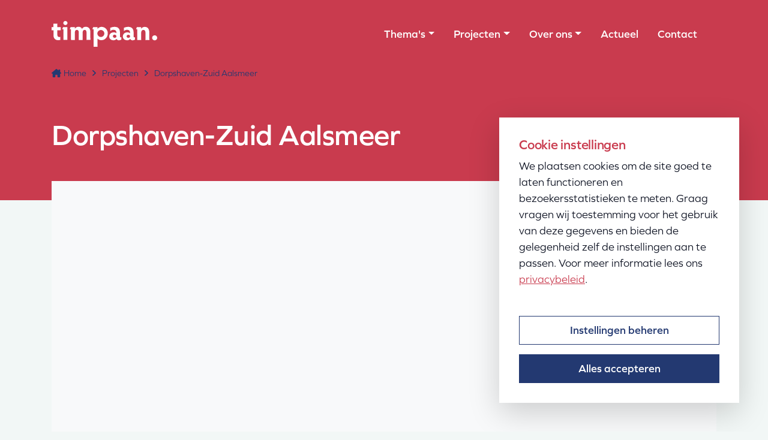

--- FILE ---
content_type: text/html; charset=UTF-8
request_url: https://www.timpaan.nl/projecten/dorpshaven-zuid-aalsmeer/
body_size: 9450
content:
<!DOCTYPE html> <html lang="nl" class="h-100"> <head> <meta charset="utf-8"> <title>Referentieproject: Dorpshaven-Zuid Aalsmeer • Timpaan</title> <link rel="canonical" href="https://www.timpaan.nl/projecten/dorpshaven-zuid-aalsmeer/" /> <meta name="title" content="Referentieproject: Dorpshaven-Zuid Aalsmeer • Timpaan"> <meta name="description" content="Timpaan is niet zomaar een ontwikkelaar. Onze rendementen komen niet terecht bij aandeelhouders maar vloeien terug in een stichting."> <meta name="robots" content="index, follow"> <meta property="og:type" content="website"> <meta property="og:url" content="https://www.timpaan.nl/projecten/dorpshaven-zuid-aalsmeer/"> <meta property="og:title" content="Referentieproject: Dorpshaven-Zuid Aalsmeer • Timpaan"> <meta property="og:site_name" content="Timpaan"/> <meta property="og:description" content="Timpaan is niet zomaar een ontwikkelaar. Onze rendementen komen niet terecht bij aandeelhouders maar vloeien terug in een stichting."> <meta property="og:locale" content="nl_NL"> <meta property="og:image" content="https://www.timpaan.nl/img/website-image.jpg"> <meta property="og:image:type" content="image/jpeg"> <meta property="og:image:width" content="1200"> <meta property="og:image:height" content="627"> <meta property="og:image:alt" content="Referentieproject: Dorpshaven-Zuid Aalsmeer • Timpaan" /> <meta property="twitter:card" content="summary_large_image"> <meta property="twitter:site" content="@TimpaanNL"> <meta property="twitter:title" content="Referentieproject: Dorpshaven-Zuid Aalsmeer • Timpaan"> <meta property="twitter:description" content="Timpaan is niet zomaar een ontwikkelaar. Onze rendementen komen niet terecht bij aandeelhouders maar vloeien terug in een stichting."> <meta property="twitter:image" content="https://www.timpaan.nl/img/website-image.jpg"> <meta property="twitter:image:alt" content="Timpaan is niet zomaar een ontwikkelaar. Onze rendementen komen niet terecht bij aandeelhouders maar vloeien terug in een stichting."> <meta name="viewport" content="width=device-width, initial-scale=1, shrink-to-fit=no"> <meta http-equiv="X-UA-Compatible" content="IE=edge"> <meta http-equiv="Content-Language" content="NL"> <link rel="preconnect" href="https://use.typekit.net"> <link rel="preload" href="https://use.typekit.net/qva3kmk.css" as="style" onload="this.onload=null;this.rel='stylesheet'"> <noscript><link rel="stylesheet" href="https://use.typekit.net/qva3kmk.css"></noscript> <link rel="apple-touch-icon" sizes="180x180" href="/apple-touch-icon.png"> <link rel="icon" type="image/png" sizes="32x32" href="/favicon-32x32.png"> <link rel="icon" type="image/png" sizes="16x16" href="/favicon-16x16.png"> <link rel="manifest" href="/site.webmanifest"> <link rel="mask-icon" href="/safari-pinned-tab.svg" color="#c93c4e"> <meta name="msapplication-TileColor" content="#ffffff"> <meta name="theme-color" content="#c93c4e"> <meta name="google-site-verification" content="jLiea4LrEOi8ZEq_JhOhkyq42wheQgeLE7bf8UY1H7k" /> <link rel="stylesheet" href="/css/screen.css?id=ee704ce25dc85c0063b7635082be3600"> <noscript><link rel="stylesheet" href="/css/screen.css?id=ee704ce25dc85c0063b7635082be3600"></noscript> <script type="text/javascript">//<![CDATA[
        let renderStart = new Date().getTime();
        function addEvent(element, eventName, fn) {
            if (element.addEventListener) element.addEventListener(eventName, fn, false);
            else if (element.attachEvent) element.attachEvent('on' + eventName, fn);
        }
        addEvent(window, 'load', function() {
            let el = document.createElement('img');
            el.setAttribute('alt', 'referrer');
            el.src = `/feed/referrer.gif?i=1119912836&r=${ escape(document.referrer) }&t=${ (new Date().getTime() - renderStart) }&s=${ window.screen.availWidth }x${ window.screen.availHeight }`;
            el.style = 'position:absolute; visibility:hidden;bottom:0;left:0;';
            document.body.appendChild(el);
        });
        //]]></script> <script type="text/javascript">
        // global documentLoaded functie callen
        documentLoaded = (callback) => {
            if (document.readyState !== "loading") callback();
            else document.addEventListener("DOMContentLoaded", callback);
        }
    </script> <script type="module" src="/js/cookiebar.min.js?id=13dfaf37da7db17b898b83e5483c2713"></script> <script type="text/javascript">
        documentLoaded(() => {
            initCookiebar({
                skipConsent: false,
                trackers: JSON.parse('[]'),
                disabled: []        })
        })
    </script> </head> <body class="d-flex flex-column h-100"> <main class="flex-shrink-0 pb-100" role="main"> <nav id="navbarMain" class="navbar navbar-expand-lg navbar-dark bg-primary fixed-top"> <div class="container"> <a class="navbar-brand" href="/"><svg id="logo-timpaan" data-name="logo-timpaan" xmlns="http://www.w3.org/2000/svg" width="175.66" height="43" viewBox="0 0 175.66 43"> <title>Timpaan</title> <path fill="#fff" d="M14.57,31.71c-.89,0-2.09,.28-3.74,.28-4.11,0-7.67-2.41-7.67-8.22V15.42H0v-5.21H3.11v-1.57c0-1.54,0-3.06-.15-4.16h6.68c-.1,1.1-.13,2.59-.13,4.16v1.57h5.73v5.21h-5.73v7.12c0,3.09,1.29,4.21,3.14,4.21,.68,.04,1.35-.12,1.94-.47l-.02,5.43Zm11.69-.08c-.13-.87-.13-3.04-.13-4.71V14.85c0-1.65,.03-3.64,.13-4.66h-7.25c-.37,1.27-.88,2.49-1.54,3.64h2.27v13.08c0,1.62-.05,3.74-.13,4.71h6.65ZM22.82,0c-1.9,.08-3.38,1.66-3.34,3.56,.12,1.73,1.5,3.11,3.23,3.23,1.91,.13,3.57-1.31,3.71-3.23h0c0-1.92-1.54-3.48-3.46-3.49l-.13-.07Zm15.97,31.67c-.13-1.05-.13-3.19-.13-4.71v-7.62c0-2.82,1.17-4.49,3.34-4.49s3.24,1.67,3.24,4.39v7.72c0,1.75-.05,3.19-.18,4.71h6.68c-.13-1.47-.13-2.96-.13-4.71v-7.57c0-2.96,1.32-4.53,3.34-4.53s3.17,1.4,3.17,4.74v7.23c0,1.12-.03,3.24-.13,4.73h6.68c-.18-1.57-.18-3.14-.18-4.73v-8.19c0-5.86-3.04-8.95-7.57-8.95-2.61-.14-5.06,1.23-6.33,3.51-.95-2.31-3.29-3.73-5.78-3.51-2.47-.12-4.81,1.12-6.1,3.22v-2.74h-7.12c-.41,1.25-.92,2.47-1.52,3.64h2.16V31.62l6.57,.05Zm37.72,11.31c-.18-1.32-.18-3.42-.18-4.66v-9c1.65,1.87,4.08,2.86,6.57,2.67,6,0,10.52-5.03,10.52-11.36v-.15s0,0,0,0c.15-5.76-4.41-10.56-10.17-10.7-2.74-.02-5.32,1.29-6.93,3.51v-3.09h-7.12c-.43,1.23-.94,2.43-1.52,3.59h2.27v24.54c0,1.25-.05,3.37-.15,4.68l6.72-.02Zm-.37-21.73c-.02-.25-.02-.5,0-.74,.21-3.2,2.97-5.63,6.17-5.43s5.63,2.97,5.43,6.17c-.21,3.2-2.97,5.63-6.17,5.43-2.92-.19-5.24-2.51-5.43-5.43Zm39.93,5.85c-.34,.19-.73,.26-1.12,.22-.63,0-1.2-.35-1.2-2.02v-5.81c0-6.23-2.76-9.71-9-9.71-3.81,0-5.63,1.25-7.15,1.49v5.63c1.45-1.45,3.44-2.24,5.5-2.17,3.14,0,4.71,1.8,4.71,4.29v1.44c-1.22-1.01-2.76-1.54-4.34-1.49-4.86,0-7.58,2.99-7.58,6.83s2.87,6.38,7.17,6.38c1.94,.03,3.79-.84,5.01-2.36,.62,1.55,2.18,2.5,3.84,2.36,1.48,.07,2.94-.38,4.11-1.29l.07-3.79Zm-11.93,.87c-.25-.05-.48-.13-.71-.24-1.27-.66-1.77-2.22-1.11-3.49,.66-1.27,2.22-1.77,3.49-1.11h0c1.34,.24,2.23,1.51,2,2.85-.24,1.34-1.51,2.23-2.85,2-.27,.05-.55,.05-.82,0Zm34.58-.87c-.34,.19-.72,.26-1.1,.22-.65,0-1.2-.35-1.2-2.02v-5.81c0-6.23-2.77-9.71-9-9.71-3.83,0-5.65,1.25-7.17,1.49v5.63c1.45-1.45,3.44-2.24,5.5-2.17,3.14,0,4.71,1.8,4.71,4.29v1.44c-1.22-1.01-2.76-1.54-4.34-1.49-4.84,0-7.57,2.99-7.57,6.83s2.86,6.38,7.15,6.38c1.97,.05,3.86-.82,5.1-2.36,.62,1.55,2.18,2.51,3.84,2.36,1.48,.07,2.93-.39,4.11-1.29l-.02-3.79Zm-11.88,.87h0c-1.34-.24-2.23-1.51-2-2.85,.24-1.34,1.51-2.23,2.85-2,.28-.05,.56-.05,.84,0h0c1.34,.23,2.24,1.5,2,2.84-.23,1.34-1.5,2.24-2.84,2-.28,.05-.57,.05-.85,0Zm22.29,3.71c-.15-1.39-.15-3.42-.15-4.73v-7.48c0-2.81,1.59-4.61,3.66-4.61s3.56,1.65,3.56,4.76v7.37c0,1.29-.05,3.37-.18,4.71h6.68c-.18-1.37-.18-3.42-.18-4.71v-7.35c0-6.25-2.52-9.81-7.53-9.81-2.4-.05-4.67,1.12-6.01,3.11v-2.74h-7.12c-.43,1.25-.94,2.46-1.52,3.64h2.24v13.08c0,1.29-.05,3.37-.13,4.71l6.7,.05Zm18.11-3.61v.13h0c.05,2.34,1.98,4.18,4.31,4.12,2.32-.05,4.16-1.98,4.11-4.31-.05-2.32-1.98-4.16-4.31-4.11-2.27,.04-4.1,1.89-4.11,4.16Z"/> </svg></a> <a href="/contact/" id="btnContact" class="d-inline-block d-lg-none btn btn-secondary px-2 ms-auto me-2">Contact</a> <button id="offcanvasToggle" class="navbar-toggler" type="button" data-bs-toggle="offcanvas" data-bs-target="#mainMenu" aria-controls="mainMenu" aria-label="Menu"> <span class="navbar-toggler-icon"></span> </button> <div class="navbar-collapse offcanvas offcanvas-top bg-primary" id="mainMenu"> <div class="container offcanvas-inner d-flex flex-column"> <ul class="navbar-nav ms-lg-auto me-lg-0 dropdown-full-width fw-semibold"> <li class="nav-item dropdown"> <a class="nav-link dropdown-toggle" href="/themas/" data-bs-toggle="dropdown" aria-expanded="false">Thema&#039;s</a> <div class="dropdown-menu"> <div class="container-lg g-0"> <div class="row justify-content-start justify-content-lg-center"> <div class="col-12 col-md-6 col-xl-4"> <ul class="list-unstyled ul-thema-buttons w-100"> <li class=""> <a class="dropdown-item text-wrap text-secondary d-flex align-items-center p-0" href="/themas/maatschappelijke-gebiedsontwikkelaar/"> <div class="icon flex-grow-0 ps-3 ps-lg-4"> <img class="my-1 py-2" src="/img/icons/thema-icon-maatschappelijk-xs.svg" alt="thema icoon" loading="lazy"> </div> <div class="label lh-sm flex-grow-1 flex-shrink-1 fw-semibold px-3 px-lg-4 py-2">Maatschappelijke gebiedsontwikkelaar</div> <div class="flex-grow-0 p-3 p-lg-4 justify-self-end"><i class="fa-solid fa-angle-right fa-xs"></i></div> </a> </li> <li class="mt-3"> <a class="dropdown-item text-wrap text-secondary d-flex align-items-center p-0" href="/themas/investeren-in-een-aantrekkelijke-en-gezonde-woonomgeving/"> <div class="icon flex-grow-0 ps-3 ps-lg-4"> <img class="my-1 py-2" src="/img/icons/thema-icon-woonomgeving-xs.svg" alt="thema icoon" loading="lazy"> </div> <div class="label lh-sm flex-grow-1 flex-shrink-1 fw-semibold px-3 px-lg-4 py-2">Investeren in een aantrekkelijke en gezonde woonomgeving</div> <div class="flex-grow-0 p-3 p-lg-4 justify-self-end"><i class="fa-solid fa-angle-right fa-xs"></i></div> </a> </li> <li class="mt-3"> <a class="dropdown-item text-wrap text-secondary d-flex align-items-center p-0" href="/themas/professionele-organisatie-zonder-aandeelhouders/"> <div class="icon flex-grow-0 ps-3 ps-lg-4"> <img class="my-1 py-2" src="/img/icons/thema-icon-organisatie-xs.svg" alt="thema icoon" loading="lazy"> </div> <div class="label lh-sm flex-grow-1 flex-shrink-1 fw-semibold px-3 px-lg-4 py-2">Professionele organisatie zonder aandeelhouders</div> <div class="flex-grow-0 p-3 p-lg-4 justify-self-end"><i class="fa-solid fa-angle-right fa-xs"></i></div> </a> </li> </ul> </div> </div> </div> </div> <div class="dropdown-backdrop d-none d-lg-block"></div> </li> <li class="nav-item dropdown"> <a class="nav-link dropdown-toggle" href="/projecten/" data-bs-toggle="dropdown" aria-expanded="false">Projecten</a> <div class="dropdown-menu"> <div class="container-lg g-0"> <div class="row justify-content-start justify-content-lg-center"> <div class="d-flex d-lg-none col-12"> <ul class="list-unstyled w-100"> <li class="position-relative"> <span class="list-icon position-absolute py-1"><i class="fa-solid fa-angle-right fa-xs"></i></span> <a class="dropdown-item text-wrap" href="/woningaanbod/"> <span>Naar woningaanbod</span> </a> </li> <li class="position-relative"> <span class="list-icon position-absolute py-1"><i class="fa-solid fa-angle-right fa-xs"></i></span> <a class="dropdown-item text-wrap" href="/projecten/"> <span>Naar referentieprojecten</span> </a> </li> </ul> </div> <div class="d-none d-lg-block col-12 col-md-6 col-xl-4"> <h3 class="text-secondary">Ontdek ons woningaanbod</h3> <ul class="list-unstyled w-100"> <li class="position-relative"> <span class="list-icon position-absolute py-1"><i class="fa-solid fa-angle-right fa-xs"></i></span> <a class="dropdown-item text-wrap" href="/woningaanbod/"> <span>Naar woningaanbod</span> </a> </li> </ul> </div> <div class="d-none d-lg-block col-12 col-md-6 col-xl-4"> <h3 class="text-secondary">Referentieprojecten</h3> <ul class="list-unstyled w-100"> <li class="position-relative"><span class="list-icon position-absolute py-1"><i class="fa-solid fa-angle-right fa-xs"></i></span> <a class="dropdown-item text-wrap" href="/projecten/oostzijderpark-zaandam/"> <span>Oostzijderpark, Zaandam</span> </a> </li> <li class="position-relative"><span class="list-icon position-absolute py-1"><i class="fa-solid fa-angle-right fa-xs"></i></span> <a class="dropdown-item text-wrap" href="/projecten/cascade-alkmaar/"> <span>Cascade, Alkmaar</span> </a> </li> <li class="position-relative"><span class="list-icon position-absolute py-1"><i class="fa-solid fa-angle-right fa-xs"></i></span> <a class="dropdown-item text-wrap" href="/projecten/reehof-culemborg/"> <span>Reehof - Culemborg</span> </a> </li> <li class="position-relative"><span class="list-icon position-absolute py-1"><i class="fa-solid fa-angle-right fa-xs"></i></span> <a class="dropdown-item text-wrap" href="/projecten/tuindorp-hillegom/"> <span>Tuindorp - Hillegom</span> </a> </li> </ul> <a href="/projecten/" class="d-inline-block text-secondary u-custom-hover-hide pt-2">Naar referentieprojecten</a> </div> </div> </div> </div> <div class="dropdown-backdrop d-none d-lg-block"></div> </li> <li class="nav-item dropdown"> <a class="nav-link dropdown-toggle" href="/over-ons/" data-bs-toggle="dropdown" aria-expanded="false">Over ons</a> <div class="dropdown-menu"> <div class="container-lg g-0"> <div class="row justify-content-start justify-content-lg-center"> <div class="col-12 col-lg-auto"> <ul class="list-unstyled w-100"> <li class="position-relative"><span class="list-icon position-absolute py-1"><i class="fa-solid fa-angle-right fa-xs"></i></span> <a class="dropdown-item position-relative text-wrap" href="/over-ons/ons-team/">Ons team
                                                                                                                                            </a> </li> <li class="position-relative"><span class="list-icon position-absolute py-1"><i class="fa-solid fa-angle-right fa-xs"></i></span> <a class="dropdown-item position-relative text-wrap" href="/over-ons/missie-visie/">Missie &amp; visie
                                                                                                                                            </a> </li> <li class="position-relative"><span class="list-icon position-absolute py-1"><i class="fa-solid fa-angle-right fa-xs"></i></span> <a class="dropdown-item position-relative text-wrap" href="/over-ons/bestuur/">Bestuur
                                                                                                                                            </a> </li> <li class="position-relative"><span class="list-icon position-absolute py-1"><i class="fa-solid fa-angle-right fa-xs"></i></span> <a class="dropdown-item position-relative text-wrap" href="/over-ons/raad-van-advies/">Raad van advies
                                                                                                                                            </a> </li> <li class="position-relative"><span class="list-icon position-absolute py-1"><i class="fa-solid fa-angle-right fa-xs"></i></span> <a class="dropdown-item position-relative text-wrap" href="/over-ons/vacatures/">Vacatures
                                                                                                                                                                                                                                                                                                                                                                                                                                                                                                                                                                                                                                                <span class="d-lg-none badge bg-secondary rounded-pill position-absolute ms-2 lh-1">1</span> <span class="d-none d-lg-inline-block badge bg-danger rounded-pill position-absolute ms-2 lh-1">1</span> </a> </li> </ul> </div> </div> </div> </div> <div class="dropdown-backdrop d-none d-lg-block"></div> </li> <li class="nav-item"> <a class="nav-link" href="/actueel/">Actueel</a> </li> <li class="nav-item d-none d-lg-block"> <a class="nav-link" href="/contact/">Contact</a> </li> </ul> <div class="row offcanvas-footer d-lg-none mt-5"> <div class="col-lg-4"> <h5 class="text-white mb-2">Contact</h5> <address class="text-white lh-lg">
                            Timpaan Hoofddorp BV<br>
                            Postbus 3097<br>
                            2130 KB  Hoofddorp<br>
                            Telefoon: <a href="tel:+31232001600" class="text-white u-hover-hide">0232 001 600</a><br>
                            E-mail: <a href="mailto:info@timpaan.nl" class="text-white u-hover-hide">info@timpaan.nl</a> </address> </div> <div class="col-lg-4 mt-5"> <h5 class="text-white mb-2">Volg ons op social media</h5> <ul class="list-unstyled lh-lg"> <li><span class="list-icon py-1"><i class="fa-brands fa-linkedin fa-fw fa-lg text-white"></i></span><a href="https://www.linkedin.com/company/timpaan" class="text-white u-hover-hide py-1 px-2" target="_blank" rel="noopener">LinkedIn</a></li> <li><span class="list-icon py-1"><i class="fa-brands fa-facebook-square fa-fw fa-lg text-white"></i></span><a href="https://www.facebook.com/TimpaanNL/" class="text-white u-hover-hide py-1 px-2" target="_blank" rel="noopener">Facebook</a></li> <li><span class="list-icon py-1"><i class="fa-brands fa-instagram fa-fw fa-lg text-white"></i></span><a href="https://www.instagram.com/timpaan.nl/" class="text-white u-hover-hide py-1 px-2" target="_blank" rel="noopener">Instagram</a></li> <li><span class="list-icon py-1"><i class="fa-brands fa-youtube fa-fw fa-lg text-white"></i></span><a href="https://www.youtube.com/user/TimpaanNL" class="text-white u-hover-hide py-1 px-2" target="_blank" rel="noopener">YouTube</a></li> </ul> </div> </div> </div> </div> </div> </nav> <header class="header-project bg-primary position-relative pb-8 text-white"> <div class="container"> <div class="row pb-6"> <div class="col-12"> <nav aria-label="breadcrumb"> <ol class="breadcrumb text-secondary"> <li class="breadcrumb-item"><a href="/" class="text-secondary"><span class="me-1"><i class="fa-solid fa-house-chimney"></i></span>Home</a></li> <li class="breadcrumb-item"><a href="/projecten/" class="text-secondary">Projecten</a></li> <li class="breadcrumb-item active" aria-current="page">Dorpshaven-Zuid Aalsmeer</li> </ol> </nav> </div> </div> <div class="row"> <div class="col-lg-7"> <h1 class="text-white mb-0">Dorpshaven-Zuid Aalsmeer</h1> </div> </div> </div> </header> <section class="mt-n5"> <div class="container"> <div class="row gx-0"> <div class="col-12"> <div class="fb-carousel fb-lg h-100"> <div id="carousel-top" class="carousel-top init-carousel" data-fa-options='{ }'> <div class="carousel__slide w-100 bg-light"> <a href="#" data-fancybox="carousel-top" data-src="https://static.nbo.nl/media/8e/8e7074545a3a79ea88b16084f2c15124/2560/foto-xitres.jpg"> <div class="ratio" style="--bs-aspect-ratio: 56.25%;"> <picture class="d-block w-100 h-100 overflow-hidden"> <source type="image/webp" srcset="https://static.nbo.nl/media/8e/8e7074545a3a79ea88b16084f2c15124/375/foto-xitres.webp 375w,https://static.nbo.nl/media/8e/8e7074545a3a79ea88b16084f2c15124/576/foto-xitres.webp 576w,https://static.nbo.nl/media/8e/8e7074545a3a79ea88b16084f2c15124/768/foto-xitres.webp 768w,https://static.nbo.nl/media/8e/8e7074545a3a79ea88b16084f2c15124/1024/foto-xitres.webp 1024w,https://static.nbo.nl/media/8e/8e7074545a3a79ea88b16084f2c15124/1280/foto-xitres.webp 1280w" sizes="(max-width: 375px) 375px,(max-width: 576px) 576px,(max-width: 768px) 768px,(max-width: 1024px) 1024px,1280px"> <img srcset="https://static.nbo.nl/media/8e/8e7074545a3a79ea88b16084f2c15124/375/foto-xitres.jpg 375w,https://static.nbo.nl/media/8e/8e7074545a3a79ea88b16084f2c15124/576/foto-xitres.jpg 576w,https://static.nbo.nl/media/8e/8e7074545a3a79ea88b16084f2c15124/768/foto-xitres.jpg 768w,https://static.nbo.nl/media/8e/8e7074545a3a79ea88b16084f2c15124/1024/foto-xitres.jpg 1024w,https://static.nbo.nl/media/8e/8e7074545a3a79ea88b16084f2c15124/1280/foto-xitres.jpg 1280w" sizes="(max-width: 375px) 375px,(max-width: 576px) 576px,(max-width: 768px) 768px,(max-width: 1024px) 1024px,1280px" src="https://static.nbo.nl/media/8e/8e7074545a3a79ea88b16084f2c15124/1280/foto-xitres.jpg" width="1280" height="" alt="" class="object-fit-cover" > </picture> </div> </a> </div> </div> </div> </div> </div> </div> </section> <section id="container-hoofdtekst" class="mt-7"> <div class="container"> <div class="row justify-content-between"> <div class="col-lg-7"> <div class="content"> <div class="remove-last-margin "> <p class="intro">In Aalsmeer centrum, tussen de Burgemeester Kasteleinweg (N201), Dorpsstraat, Lijnbaan en de Oosteinderweg, ontwikkelde Timpaan nieuwbouwproject Dorpshaven-Zuid.</p> </div> </div> <div class="content"> <h2 class="mb-2  ">Van startersappartement tot vrijstaande villa</h2> <div class="remove-last-margin "> <p>Dorpshaven-Zuid bestaat uit 231 woningen: startersappartementen, appartementen in hogere prijsklasse, eengezinswoningen, twee-onder-&eacute;&eacute;n-kapwoningen en vrijstaande woningen. Kenmerkend voor de woningen en appartementen is, naast het hoogwaardige afwerkingsniveau, de ligging aan het water op zeer korte afstand van het centrum van Aalsmeer. Door de variatie aan woningontwerpen is een aantrekkelijke woonwijk ontstaan met een eigen karakter. Het project is door verschillende aannemers gerealiseerd: Slokker Bouw, Bot Bouw Groep en Thuis in Bouwen.</p> <h2>Architectuur</h2> <p>Het project is ontworpen door Van Manen Architecten uit Noordwijk. Gerben van Manen en Leen den Dulk tekenden voor Dorpshaven-Zuid waarbij hun voorliefde voor charmante vormgeving heel duidelijk zichtbaar is in de ontwerpen van zowel de woningen als de appartementen. &ldquo;Bij Dorpshaven-Zuid is de woonomgeving heel belangrijk&rdquo;, licht Gerben van Manen toe. &ldquo;Doordat water overal is toegevoegd, is de woonomgeving heel ruim en open. Daarom hebben wij ons ook gericht op mooie &lsquo;open&rsquo; woningen en appartementen die veel zicht bieden op de omgeving. Daarnaast is de woonomgeving opgezet als een besloten resort met slechts &eacute;&eacute;n toegangsweg voor auto&rsquo;s. Dorpshaven-Zuid is daardoor een &lsquo;eigen&rsquo; domein. Wij hebben een unieke en bijzonder mooie, rustige en stijlvolle omgeving gecre&euml;erd met een &lsquo;eigen&rsquo; sfeer die zich duidelijk onderscheidt.&rdquo;</p> <p>&ldquo;Belangrijk bij de opzet van een dergelijke waterrijke woomomgeving is de beleving van het plan waarin men woont. Daarom hebben wij veel aandacht besteed aan de zonligging en hebben de appartementen mooie ruime terrassen waardoor bewoners optimaal van het uitzicht en de zon kunnen genieten.&rdquo;</p> </div> </div> </div> <div class="col-lg-4 col-xxl-3 mt-7 mt-lg-0"> <div class="card card-info h-auto"> <div class="card-body"> <h3>Wil je meer weten?</h3> <p class="mt-5"><a href="mailto:info@timpaan.nl" class="btn btn-secondary btn-pointer">Mail ons</a></p> <p class="mb-0">Of bel <a href="tel:0232001600" class="text-secondary u-hover-hide">0232 001 600</a></p> </div> </div> </div> </div> </div> </section> <section id="container-quote" class="mt-7"> <div class="container"> <div class="row"> <div class="col-md-7 col-xl-4"> <blockquote class="blockquote"><p>Bij Dorpshaven-Zuid is de woonomgeving heel belangrijk.</p></blockquote> </div> </div> </div> </section> <section id="container-hoofdtekst_2" class="mt-7"> <div class="container"> <div class="row"> <div class="col-lg-7"> <div class="content"> <h2 class="mb-2  ">Stedenbouw</h2> <div class="remove-last-margin "> <p>Stijlgroep landschap en stedelijke ruimte uit Rotterdam is een multidisciplinair ontwerpbureau dat zich toelegt op de ontwikkeling en inrichting van de leefomgeving. Zo ook voor Dorpshaven-Zuid, waar het groen, het water en alle onderdelen van de inrichting van het plan een heel belangrijk deel uitmaken van de leefomgeving.</p> <h2>Meer dan elf soorten bomen</h2> <p>Bomen zijn prominent aanwezig in het plan. U vindt er linden, beuken, essen, elzen maar ook berken, esdoorns en natuurlijk knotwilgen. Kortom een keur aan bomen die passen in de natuurlijke omgeving maar die door hun formaat, vorm en kleur ook een waardevolle toevoeging zijn voor het plan.</p> </div> </div> </div> </div> </div> </section> <section id="container-calltoaction" class="mt-7"> </section> <section class="mt-7"> <div class="container"> <div class="row gx-0"> <div class="col-12"> <div class="fb-carousel fb-lg h-100"> <div id="carousel-album" class="carousel-album init-carousel" data-fa-options='{ }'> <div class="carousel__slide w-100 bg-light"> <a href="#" data-fancybox="carousel-album" data-src="https://static.nbo.nl/media/f2/f218c78170415c4de29bd7b348f4f9fe/2560/foto-xitres.jpg"> <div class="ratio" style="--bs-aspect-ratio: 56.25%;"> <picture class="d-block w-100 h-100 overflow-hidden"> <source type="image/webp" srcset="https://static.nbo.nl/media/f2/f218c78170415c4de29bd7b348f4f9fe/375/foto-xitres.webp 375w,https://static.nbo.nl/media/f2/f218c78170415c4de29bd7b348f4f9fe/576/foto-xitres.webp 576w,https://static.nbo.nl/media/f2/f218c78170415c4de29bd7b348f4f9fe/768/foto-xitres.webp 768w,https://static.nbo.nl/media/f2/f218c78170415c4de29bd7b348f4f9fe/1024/foto-xitres.webp 1024w,https://static.nbo.nl/media/f2/f218c78170415c4de29bd7b348f4f9fe/1280/foto-xitres.webp 1280w" sizes="(max-width: 375px) 375px,(max-width: 576px) 576px,(max-width: 768px) 768px,(max-width: 1024px) 1024px,1280px"> <img srcset="https://static.nbo.nl/media/f2/f218c78170415c4de29bd7b348f4f9fe/375/foto-xitres.jpg 375w,https://static.nbo.nl/media/f2/f218c78170415c4de29bd7b348f4f9fe/576/foto-xitres.jpg 576w,https://static.nbo.nl/media/f2/f218c78170415c4de29bd7b348f4f9fe/768/foto-xitres.jpg 768w,https://static.nbo.nl/media/f2/f218c78170415c4de29bd7b348f4f9fe/1024/foto-xitres.jpg 1024w,https://static.nbo.nl/media/f2/f218c78170415c4de29bd7b348f4f9fe/1280/foto-xitres.jpg 1280w" sizes="(max-width: 375px) 375px,(max-width: 576px) 576px,(max-width: 768px) 768px,(max-width: 1024px) 1024px,1280px" src="https://static.nbo.nl/media/f2/f218c78170415c4de29bd7b348f4f9fe/1280/foto-xitres.jpg" width="1280" height="" alt="" class="object-fit-cover" loading="lazy" > </picture> </div> </a> </div> <div class="carousel__slide w-100 bg-light"> <a href="#" data-fancybox="carousel-album" data-src="https://static.nbo.nl/media/0b/0b59fecaf1b79d4412133f17dccd3ddc/2560/foto-xitres.jpg"> <div class="ratio" style="--bs-aspect-ratio: 56.25%;"> <picture class="d-block w-100 h-100 overflow-hidden"> <source type="image/webp" srcset="https://static.nbo.nl/media/0b/0b59fecaf1b79d4412133f17dccd3ddc/375/foto-xitres.webp 375w,https://static.nbo.nl/media/0b/0b59fecaf1b79d4412133f17dccd3ddc/576/foto-xitres.webp 576w,https://static.nbo.nl/media/0b/0b59fecaf1b79d4412133f17dccd3ddc/768/foto-xitres.webp 768w,https://static.nbo.nl/media/0b/0b59fecaf1b79d4412133f17dccd3ddc/1024/foto-xitres.webp 1024w,https://static.nbo.nl/media/0b/0b59fecaf1b79d4412133f17dccd3ddc/1280/foto-xitres.webp 1280w" sizes="(max-width: 375px) 375px,(max-width: 576px) 576px,(max-width: 768px) 768px,(max-width: 1024px) 1024px,1280px"> <img srcset="https://static.nbo.nl/media/0b/0b59fecaf1b79d4412133f17dccd3ddc/375/foto-xitres.jpg 375w,https://static.nbo.nl/media/0b/0b59fecaf1b79d4412133f17dccd3ddc/576/foto-xitres.jpg 576w,https://static.nbo.nl/media/0b/0b59fecaf1b79d4412133f17dccd3ddc/768/foto-xitres.jpg 768w,https://static.nbo.nl/media/0b/0b59fecaf1b79d4412133f17dccd3ddc/1024/foto-xitres.jpg 1024w,https://static.nbo.nl/media/0b/0b59fecaf1b79d4412133f17dccd3ddc/1280/foto-xitres.jpg 1280w" sizes="(max-width: 375px) 375px,(max-width: 576px) 576px,(max-width: 768px) 768px,(max-width: 1024px) 1024px,1280px" src="https://static.nbo.nl/media/0b/0b59fecaf1b79d4412133f17dccd3ddc/1280/foto-xitres.jpg" width="1280" height="" alt="" class="object-fit-cover" loading="lazy" > </picture> </div> </a> </div> <div class="carousel__slide w-100 bg-light"> <a href="#" data-fancybox="carousel-album" data-src="https://static.nbo.nl/media/a3/a3d6fe63f18acceb950999000ce52e7a/2560/foto-xitres.jpg"> <div class="ratio" style="--bs-aspect-ratio: 56.25%;"> <picture class="d-block w-100 h-100 overflow-hidden"> <source type="image/webp" srcset="https://static.nbo.nl/media/a3/a3d6fe63f18acceb950999000ce52e7a/375/foto-xitres.webp 375w,https://static.nbo.nl/media/a3/a3d6fe63f18acceb950999000ce52e7a/576/foto-xitres.webp 576w,https://static.nbo.nl/media/a3/a3d6fe63f18acceb950999000ce52e7a/768/foto-xitres.webp 768w,https://static.nbo.nl/media/a3/a3d6fe63f18acceb950999000ce52e7a/1024/foto-xitres.webp 1024w,https://static.nbo.nl/media/a3/a3d6fe63f18acceb950999000ce52e7a/1280/foto-xitres.webp 1280w" sizes="(max-width: 375px) 375px,(max-width: 576px) 576px,(max-width: 768px) 768px,(max-width: 1024px) 1024px,1280px"> <img srcset="https://static.nbo.nl/media/a3/a3d6fe63f18acceb950999000ce52e7a/375/foto-xitres.jpg 375w,https://static.nbo.nl/media/a3/a3d6fe63f18acceb950999000ce52e7a/576/foto-xitres.jpg 576w,https://static.nbo.nl/media/a3/a3d6fe63f18acceb950999000ce52e7a/768/foto-xitres.jpg 768w,https://static.nbo.nl/media/a3/a3d6fe63f18acceb950999000ce52e7a/1024/foto-xitres.jpg 1024w,https://static.nbo.nl/media/a3/a3d6fe63f18acceb950999000ce52e7a/1280/foto-xitres.jpg 1280w" sizes="(max-width: 375px) 375px,(max-width: 576px) 576px,(max-width: 768px) 768px,(max-width: 1024px) 1024px,1280px" src="https://static.nbo.nl/media/a3/a3d6fe63f18acceb950999000ce52e7a/1280/foto-xitres.jpg" width="1280" height="" alt="" class="object-fit-cover" loading="lazy" > </picture> </div> </a> </div> <div class="carousel__slide w-100 bg-light"> <a href="#" data-fancybox="carousel-album" data-src="https://static.nbo.nl/media/4f/4f70640da8cc47e25cf526d0092bfe16/2560/foto-xitres.jpg"> <div class="ratio" style="--bs-aspect-ratio: 56.25%;"> <picture class="d-block w-100 h-100 overflow-hidden"> <source type="image/webp" srcset="https://static.nbo.nl/media/4f/4f70640da8cc47e25cf526d0092bfe16/375/foto-xitres.webp 375w,https://static.nbo.nl/media/4f/4f70640da8cc47e25cf526d0092bfe16/576/foto-xitres.webp 576w,https://static.nbo.nl/media/4f/4f70640da8cc47e25cf526d0092bfe16/768/foto-xitres.webp 768w,https://static.nbo.nl/media/4f/4f70640da8cc47e25cf526d0092bfe16/1024/foto-xitres.webp 1024w,https://static.nbo.nl/media/4f/4f70640da8cc47e25cf526d0092bfe16/1280/foto-xitres.webp 1280w" sizes="(max-width: 375px) 375px,(max-width: 576px) 576px,(max-width: 768px) 768px,(max-width: 1024px) 1024px,1280px"> <img srcset="https://static.nbo.nl/media/4f/4f70640da8cc47e25cf526d0092bfe16/375/foto-xitres.jpg 375w,https://static.nbo.nl/media/4f/4f70640da8cc47e25cf526d0092bfe16/576/foto-xitres.jpg 576w,https://static.nbo.nl/media/4f/4f70640da8cc47e25cf526d0092bfe16/768/foto-xitres.jpg 768w,https://static.nbo.nl/media/4f/4f70640da8cc47e25cf526d0092bfe16/1024/foto-xitres.jpg 1024w,https://static.nbo.nl/media/4f/4f70640da8cc47e25cf526d0092bfe16/1280/foto-xitres.jpg 1280w" sizes="(max-width: 375px) 375px,(max-width: 576px) 576px,(max-width: 768px) 768px,(max-width: 1024px) 1024px,1280px" src="https://static.nbo.nl/media/4f/4f70640da8cc47e25cf526d0092bfe16/1280/foto-xitres.jpg" width="1280" height="" alt="" class="object-fit-cover" loading="lazy" > </picture> </div> </a> </div> <div class="carousel__slide w-100 bg-light"> <a href="#" data-fancybox="carousel-album" data-src="https://static.nbo.nl/media/7a/7aabcc23076a5ce3f55211007daf47db/2560/foto-xitres.jpg"> <div class="ratio" style="--bs-aspect-ratio: 56.25%;"> <picture class="d-block w-100 h-100 overflow-hidden"> <source type="image/webp" srcset="https://static.nbo.nl/media/7a/7aabcc23076a5ce3f55211007daf47db/375/foto-xitres.webp 375w,https://static.nbo.nl/media/7a/7aabcc23076a5ce3f55211007daf47db/576/foto-xitres.webp 576w,https://static.nbo.nl/media/7a/7aabcc23076a5ce3f55211007daf47db/768/foto-xitres.webp 768w,https://static.nbo.nl/media/7a/7aabcc23076a5ce3f55211007daf47db/1024/foto-xitres.webp 1024w,https://static.nbo.nl/media/7a/7aabcc23076a5ce3f55211007daf47db/1280/foto-xitres.webp 1280w" sizes="(max-width: 375px) 375px,(max-width: 576px) 576px,(max-width: 768px) 768px,(max-width: 1024px) 1024px,1280px"> <img srcset="https://static.nbo.nl/media/7a/7aabcc23076a5ce3f55211007daf47db/375/foto-xitres.jpg 375w,https://static.nbo.nl/media/7a/7aabcc23076a5ce3f55211007daf47db/576/foto-xitres.jpg 576w,https://static.nbo.nl/media/7a/7aabcc23076a5ce3f55211007daf47db/768/foto-xitres.jpg 768w,https://static.nbo.nl/media/7a/7aabcc23076a5ce3f55211007daf47db/1024/foto-xitres.jpg 1024w,https://static.nbo.nl/media/7a/7aabcc23076a5ce3f55211007daf47db/1280/foto-xitres.jpg 1280w" sizes="(max-width: 375px) 375px,(max-width: 576px) 576px,(max-width: 768px) 768px,(max-width: 1024px) 1024px,1280px" src="https://static.nbo.nl/media/7a/7aabcc23076a5ce3f55211007daf47db/1280/foto-xitres.jpg" width="1280" height="" alt="" class="object-fit-cover" loading="lazy" > </picture> </div> </a> </div> <div class="carousel__slide w-100 bg-light"> <a href="#" data-fancybox="carousel-album" data-src="https://static.nbo.nl/media/6f/6f5868256f8b5e9508f7c0c6df6ed1e9/2560/foto-xitres.jpg"> <div class="ratio" style="--bs-aspect-ratio: 56.25%;"> <picture class="d-block w-100 h-100 overflow-hidden"> <source type="image/webp" srcset="https://static.nbo.nl/media/6f/6f5868256f8b5e9508f7c0c6df6ed1e9/375/foto-xitres.webp 375w,https://static.nbo.nl/media/6f/6f5868256f8b5e9508f7c0c6df6ed1e9/576/foto-xitres.webp 576w,https://static.nbo.nl/media/6f/6f5868256f8b5e9508f7c0c6df6ed1e9/768/foto-xitres.webp 768w,https://static.nbo.nl/media/6f/6f5868256f8b5e9508f7c0c6df6ed1e9/1024/foto-xitres.webp 1024w,https://static.nbo.nl/media/6f/6f5868256f8b5e9508f7c0c6df6ed1e9/1280/foto-xitres.webp 1280w" sizes="(max-width: 375px) 375px,(max-width: 576px) 576px,(max-width: 768px) 768px,(max-width: 1024px) 1024px,1280px"> <img srcset="https://static.nbo.nl/media/6f/6f5868256f8b5e9508f7c0c6df6ed1e9/375/foto-xitres.jpg 375w,https://static.nbo.nl/media/6f/6f5868256f8b5e9508f7c0c6df6ed1e9/576/foto-xitres.jpg 576w,https://static.nbo.nl/media/6f/6f5868256f8b5e9508f7c0c6df6ed1e9/768/foto-xitres.jpg 768w,https://static.nbo.nl/media/6f/6f5868256f8b5e9508f7c0c6df6ed1e9/1024/foto-xitres.jpg 1024w,https://static.nbo.nl/media/6f/6f5868256f8b5e9508f7c0c6df6ed1e9/1280/foto-xitres.jpg 1280w" sizes="(max-width: 375px) 375px,(max-width: 576px) 576px,(max-width: 768px) 768px,(max-width: 1024px) 1024px,1280px" src="https://static.nbo.nl/media/6f/6f5868256f8b5e9508f7c0c6df6ed1e9/1280/foto-xitres.jpg" width="1280" height="" alt="" class="object-fit-cover" loading="lazy" > </picture> </div> </a> </div> <div class="carousel__slide w-100 bg-light"> <a href="#" data-fancybox="carousel-album" data-src="https://static.nbo.nl/media/91/91380f21c58f8a5a495b4eb664380975/2560/foto-xitres.jpg"> <div class="ratio" style="--bs-aspect-ratio: 56.25%;"> <picture class="d-block w-100 h-100 overflow-hidden"> <source type="image/webp" srcset="https://static.nbo.nl/media/91/91380f21c58f8a5a495b4eb664380975/375/foto-xitres.webp 375w,https://static.nbo.nl/media/91/91380f21c58f8a5a495b4eb664380975/576/foto-xitres.webp 576w,https://static.nbo.nl/media/91/91380f21c58f8a5a495b4eb664380975/768/foto-xitres.webp 768w,https://static.nbo.nl/media/91/91380f21c58f8a5a495b4eb664380975/1024/foto-xitres.webp 1024w,https://static.nbo.nl/media/91/91380f21c58f8a5a495b4eb664380975/1280/foto-xitres.webp 1280w" sizes="(max-width: 375px) 375px,(max-width: 576px) 576px,(max-width: 768px) 768px,(max-width: 1024px) 1024px,1280px"> <img srcset="https://static.nbo.nl/media/91/91380f21c58f8a5a495b4eb664380975/375/foto-xitres.jpg 375w,https://static.nbo.nl/media/91/91380f21c58f8a5a495b4eb664380975/576/foto-xitres.jpg 576w,https://static.nbo.nl/media/91/91380f21c58f8a5a495b4eb664380975/768/foto-xitres.jpg 768w,https://static.nbo.nl/media/91/91380f21c58f8a5a495b4eb664380975/1024/foto-xitres.jpg 1024w,https://static.nbo.nl/media/91/91380f21c58f8a5a495b4eb664380975/1280/foto-xitres.jpg 1280w" sizes="(max-width: 375px) 375px,(max-width: 576px) 576px,(max-width: 768px) 768px,(max-width: 1024px) 1024px,1280px" src="https://static.nbo.nl/media/91/91380f21c58f8a5a495b4eb664380975/1280/foto-xitres.jpg" width="1280" height="" alt="" class="object-fit-cover" loading="lazy" > </picture> </div> </a> </div> <div class="carousel__slide w-100 bg-light"> <a href="#" data-fancybox="carousel-album" data-src="https://static.nbo.nl/media/0e/0e796151f4c9673ed67902996255360f/2560/foto-xitres.jpg"> <div class="ratio" style="--bs-aspect-ratio: 56.25%;"> <picture class="d-block w-100 h-100 overflow-hidden"> <source type="image/webp" srcset="https://static.nbo.nl/media/0e/0e796151f4c9673ed67902996255360f/375/foto-xitres.webp 375w,https://static.nbo.nl/media/0e/0e796151f4c9673ed67902996255360f/576/foto-xitres.webp 576w,https://static.nbo.nl/media/0e/0e796151f4c9673ed67902996255360f/768/foto-xitres.webp 768w,https://static.nbo.nl/media/0e/0e796151f4c9673ed67902996255360f/1024/foto-xitres.webp 1024w,https://static.nbo.nl/media/0e/0e796151f4c9673ed67902996255360f/1280/foto-xitres.webp 1280w" sizes="(max-width: 375px) 375px,(max-width: 576px) 576px,(max-width: 768px) 768px,(max-width: 1024px) 1024px,1280px"> <img srcset="https://static.nbo.nl/media/0e/0e796151f4c9673ed67902996255360f/375/foto-xitres.jpg 375w,https://static.nbo.nl/media/0e/0e796151f4c9673ed67902996255360f/576/foto-xitres.jpg 576w,https://static.nbo.nl/media/0e/0e796151f4c9673ed67902996255360f/768/foto-xitres.jpg 768w,https://static.nbo.nl/media/0e/0e796151f4c9673ed67902996255360f/1024/foto-xitres.jpg 1024w,https://static.nbo.nl/media/0e/0e796151f4c9673ed67902996255360f/1280/foto-xitres.jpg 1280w" sizes="(max-width: 375px) 375px,(max-width: 576px) 576px,(max-width: 768px) 768px,(max-width: 1024px) 1024px,1280px" src="https://static.nbo.nl/media/0e/0e796151f4c9673ed67902996255360f/1280/foto-xitres.jpg" width="1280" height="" alt="" class="object-fit-cover" loading="lazy" > </picture> </div> </a> </div> <div class="carousel__slide w-100 bg-light"> <a href="#" data-fancybox="carousel-album" data-src="https://static.nbo.nl/media/ee/ee311e8e86e202ce2a80b9e02a3dcc28/2560/foto-xitres.jpg"> <div class="ratio" style="--bs-aspect-ratio: 56.25%;"> <picture class="d-block w-100 h-100 overflow-hidden"> <source type="image/webp" srcset="https://static.nbo.nl/media/ee/ee311e8e86e202ce2a80b9e02a3dcc28/375/foto-xitres.webp 375w,https://static.nbo.nl/media/ee/ee311e8e86e202ce2a80b9e02a3dcc28/576/foto-xitres.webp 576w,https://static.nbo.nl/media/ee/ee311e8e86e202ce2a80b9e02a3dcc28/768/foto-xitres.webp 768w,https://static.nbo.nl/media/ee/ee311e8e86e202ce2a80b9e02a3dcc28/1024/foto-xitres.webp 1024w,https://static.nbo.nl/media/ee/ee311e8e86e202ce2a80b9e02a3dcc28/1280/foto-xitres.webp 1280w" sizes="(max-width: 375px) 375px,(max-width: 576px) 576px,(max-width: 768px) 768px,(max-width: 1024px) 1024px,1280px"> <img srcset="https://static.nbo.nl/media/ee/ee311e8e86e202ce2a80b9e02a3dcc28/375/foto-xitres.jpg 375w,https://static.nbo.nl/media/ee/ee311e8e86e202ce2a80b9e02a3dcc28/576/foto-xitres.jpg 576w,https://static.nbo.nl/media/ee/ee311e8e86e202ce2a80b9e02a3dcc28/768/foto-xitres.jpg 768w,https://static.nbo.nl/media/ee/ee311e8e86e202ce2a80b9e02a3dcc28/1024/foto-xitres.jpg 1024w,https://static.nbo.nl/media/ee/ee311e8e86e202ce2a80b9e02a3dcc28/1280/foto-xitres.jpg 1280w" sizes="(max-width: 375px) 375px,(max-width: 576px) 576px,(max-width: 768px) 768px,(max-width: 1024px) 1024px,1280px" src="https://static.nbo.nl/media/ee/ee311e8e86e202ce2a80b9e02a3dcc28/1280/foto-xitres.jpg" width="1280" height="" alt="" class="object-fit-cover" loading="lazy" > </picture> </div> </a> </div> <div class="carousel__slide w-100 bg-light"> <a href="#" data-fancybox="carousel-album" data-src="https://static.nbo.nl/media/bf/bff07d68b62e36b0c3f299afa2d10e71/2560/foto-xitres.jpg"> <div class="ratio" style="--bs-aspect-ratio: 56.25%;"> <picture class="d-block w-100 h-100 overflow-hidden"> <source type="image/webp" srcset="https://static.nbo.nl/media/bf/bff07d68b62e36b0c3f299afa2d10e71/375/foto-xitres.webp 375w,https://static.nbo.nl/media/bf/bff07d68b62e36b0c3f299afa2d10e71/576/foto-xitres.webp 576w,https://static.nbo.nl/media/bf/bff07d68b62e36b0c3f299afa2d10e71/768/foto-xitres.webp 768w,https://static.nbo.nl/media/bf/bff07d68b62e36b0c3f299afa2d10e71/1024/foto-xitres.webp 1024w,https://static.nbo.nl/media/bf/bff07d68b62e36b0c3f299afa2d10e71/1280/foto-xitres.webp 1280w" sizes="(max-width: 375px) 375px,(max-width: 576px) 576px,(max-width: 768px) 768px,(max-width: 1024px) 1024px,1280px"> <img srcset="https://static.nbo.nl/media/bf/bff07d68b62e36b0c3f299afa2d10e71/375/foto-xitres.jpg 375w,https://static.nbo.nl/media/bf/bff07d68b62e36b0c3f299afa2d10e71/576/foto-xitres.jpg 576w,https://static.nbo.nl/media/bf/bff07d68b62e36b0c3f299afa2d10e71/768/foto-xitres.jpg 768w,https://static.nbo.nl/media/bf/bff07d68b62e36b0c3f299afa2d10e71/1024/foto-xitres.jpg 1024w,https://static.nbo.nl/media/bf/bff07d68b62e36b0c3f299afa2d10e71/1280/foto-xitres.jpg 1280w" sizes="(max-width: 375px) 375px,(max-width: 576px) 576px,(max-width: 768px) 768px,(max-width: 1024px) 1024px,1280px" src="https://static.nbo.nl/media/bf/bff07d68b62e36b0c3f299afa2d10e71/1280/foto-xitres.jpg" width="1280" height="" alt="" class="object-fit-cover" loading="lazy" > </picture> </div> </a> </div> <div class="carousel__slide w-100 bg-light"> <a href="#" data-fancybox="carousel-album" data-src="https://static.nbo.nl/media/6c/6c351578b719408657d4976a9cd17021/2560/foto-xitres.jpg"> <div class="ratio" style="--bs-aspect-ratio: 56.25%;"> <picture class="d-block w-100 h-100 overflow-hidden"> <source type="image/webp" srcset="https://static.nbo.nl/media/6c/6c351578b719408657d4976a9cd17021/375/foto-xitres.webp 375w,https://static.nbo.nl/media/6c/6c351578b719408657d4976a9cd17021/576/foto-xitres.webp 576w,https://static.nbo.nl/media/6c/6c351578b719408657d4976a9cd17021/768/foto-xitres.webp 768w,https://static.nbo.nl/media/6c/6c351578b719408657d4976a9cd17021/1024/foto-xitres.webp 1024w,https://static.nbo.nl/media/6c/6c351578b719408657d4976a9cd17021/1280/foto-xitres.webp 1280w" sizes="(max-width: 375px) 375px,(max-width: 576px) 576px,(max-width: 768px) 768px,(max-width: 1024px) 1024px,1280px"> <img srcset="https://static.nbo.nl/media/6c/6c351578b719408657d4976a9cd17021/375/foto-xitres.jpg 375w,https://static.nbo.nl/media/6c/6c351578b719408657d4976a9cd17021/576/foto-xitres.jpg 576w,https://static.nbo.nl/media/6c/6c351578b719408657d4976a9cd17021/768/foto-xitres.jpg 768w,https://static.nbo.nl/media/6c/6c351578b719408657d4976a9cd17021/1024/foto-xitres.jpg 1024w,https://static.nbo.nl/media/6c/6c351578b719408657d4976a9cd17021/1280/foto-xitres.jpg 1280w" sizes="(max-width: 375px) 375px,(max-width: 576px) 576px,(max-width: 768px) 768px,(max-width: 1024px) 1024px,1280px" src="https://static.nbo.nl/media/6c/6c351578b719408657d4976a9cd17021/1280/foto-xitres.jpg" width="1280" height="" alt="" class="object-fit-cover" loading="lazy" > </picture> </div> </a> </div> </div> </div> </div> </div> </div> </section> <section id="container-hoofdtekst" class="mt-7"> </section> <section id="container-quote" class="mt-7"> </section> <section id="container-hoofdtekst_2" class="mt-7"> </section> <section id="container-calltoaction" class="mt-7"> <div class="container"> <div class="row"> <div class="col-lg-7"> <div class="card card-cta"> <div class="card-body"> <h3>Wil je meer weten? We komen graag met je in contact</h3> </div> <div class="card-footer pt-0"> <a href="mailto:info@timpaan.nl" class="btn btn-secondary btn-pointer me-5">Mail ons</a> <a href="tel:0232001600" class="btn btn-link text-secondary text-decoration-none">Of bel <span class="u-hover-hide">0232 001 600</span></a> </div> </div> </div> </div> </div> </section> <section id="container-projecten" class="mt-7"> <div class="container"> <div class="row"> <div class="col"> <h2 class="mb-4">Vergelijkbare projecten</h2> </div> </div> </div> <div class="container"> <div class="row gy-5"> <div class="col-lg-4"> <div class="card card-project"> <div class="card-img-top d-flex align-items-center justify-content-center ratio" style="--bs-aspect-ratio: 56.25%;"> <div class="ratio" style="--bs-aspect-ratio: 56.25%;"> <picture class="d-block w-100 h-100 overflow-hidden"> <source type="image/webp" srcset="https://static.nbo.nl/media/7a/7ad8d4b1d8013409e156332a1a7f1ccc/375/foto-xitres.webp 375w,https://static.nbo.nl/media/7a/7ad8d4b1d8013409e156332a1a7f1ccc/576/foto-xitres.webp 576w,https://static.nbo.nl/media/7a/7ad8d4b1d8013409e156332a1a7f1ccc/768/foto-xitres.webp 768w" sizes="(max-width: 375px) 375px,(max-width: 576px) 576px,768px"> <img srcset="https://static.nbo.nl/media/7a/7ad8d4b1d8013409e156332a1a7f1ccc/375/foto-xitres.jpg 375w,https://static.nbo.nl/media/7a/7ad8d4b1d8013409e156332a1a7f1ccc/576/foto-xitres.jpg 576w,https://static.nbo.nl/media/7a/7ad8d4b1d8013409e156332a1a7f1ccc/768/foto-xitres.jpg 768w" sizes="(max-width: 375px) 375px,(max-width: 576px) 576px,768px" src="https://static.nbo.nl/media/7a/7ad8d4b1d8013409e156332a1a7f1ccc/768/foto-xitres.jpg" width="768" height="" alt="" class="object-fit-cover" > </picture> </div> </div> <div class="card-body"> <h3 class="card-title"><a href="/projecten/oostzijderpark-zaandam/" class="text-primary stretched-link u-custom-hidden-hover-show">Oostzijderpark in Zaandam</a></h3> <span class="card-link text-secondary d-inline-flex u-custom">Lees meer <i class="fa-solid fa-angle-right fa-xs ms-1 mt-2"></i></span> </div> </div> </div> </div> </div> <div class="container"> <div class="row"> <div class="col-12 mt-5"> <a href="/projecten/" class="u-custom text-secondary d-inline-flex fw-semibold">Alle projecten <i class="fa-solid fa-angle-right fa-xs ms-1 mt-2"></i></a> </div> </div> </div> </main> <footer class="mt-auto bg-primary py-8 text-white"> <div class="container"> <div class="row"> <div class="col-lg-4 footer-col"> <h2 class="fs-5 text-white mb-2">Contact</h2> <address class="lh-lg">
                Timpaan Hoofddorp BV<br>
                Postbus 3097<br>
                2130 KB  Hoofddorp<br>
                Telefoon: <a href="tel:0232001600" class="text-white u-hover-hide">023 200 16 00</a><br>
                E-mail: <a href="mailto:info@timpaan.nl" class="text-white u-hover-hide">info@timpaan.nl</a> </address> </div> <div class="col-lg-4 footer-col"> <div class="h2 fs-5 text-white mb-2"> <p>Wil je op de hoogte blijven van Timpaan?<br />
Meld je dan aan voor de nieuwsbrief.</p> </div> <div class="content-component"> <div class="mt-4 mt-sm-5"> <form role="form" method="post" action="/op-de-hoogte/" id="frmNieuwsbrief" class=" force-example-spacing" aria-label="Aanmelden" onsubmit="ga('send', 'event', 'Account', 'Klik', 'Inschrijven')"> <input type="hidden" name="postrequest" value="aanmelden" /> <input type="hidden" name="Name" value="" /> <input type="text" name="City" value="" style="display: none" /> <input type="hidden" name="CC" value="bc640d7195e39891af49f90efe873377" style="display: none" /> <input type="hidden" name="CUUId" value="0cf894b592f82d496c40d1434cd8db40" /> <input type="hidden" name="aTag[]" value="22994" /> <fieldset class="form-page"> <legend class="visually-hidden">Gegevens</legend> <div class="mb-3"> <label for="inputVoornaam" id="labelVoornaam" class="form-label">Voornaam</label> <input type="text" name="Voornaam" id="inputVoornaam" class="form-control" value="" placeholder="" title="Voer hier jouw voornaam in" autocomplete="given-name" aria-labelledby="labelVoornaam" aria-describedby="helpVoornaam" data-validate
                                                maxlength="50" data-validate-regularcharacters                                required aria-required="true"> <small class="form-feedback" id="helpVoornaam"></small> </div> <div class="mb-3"> <label for="inputEmail" id="labelEmail" class="form-label">E-mailadres</label> <input type="email" name="Email" id="inputEmail" class="form-control" value="" placeholder="Voorbeeld: naam@domein.nl" title="Voer hier jouw e-mailadres in" autocomplete="email" aria-labelledby="labelEmail" aria-describedby="helpEmail" data-validate
                                                maxlength="50" required aria-required="true"> <small class="form-feedback" id="helpEmail"></small> </div> </fieldset> <fieldset class="form-page"> <legend class="visually-hidden">Aanmelden</legend> <fieldset class="mt-48"> <legend class="visually-hidden">Afronden</legend> <div class="mb-3 form-check"> <input type="checkbox" id="chkAkkoord" class="form-check-input" required aria-required="true" data-validate
                           data-validate-messages='{"required": "Je moet akkoord gaan met de privacy verklaring om je aan te melden"}' name="chkAkkoord" title="Je moet akkoord gaan met de privacy verklaring om een account aan te maken" aria-labelledby="labelchkAkkoord"/> <label class="form-check-label" for="chkAkkoord" id="labelchkAkkoord">
                        Ja, ik ga akkoord met de <a target="_blank" href="/privacy/">privacy verklaring</a> </label> </div> </fieldset> <div> <input type="submit" value="Aanmelden" class="btn btn-secondary btn-pointer"> </div> </fieldset> </form> </div> <script type="module" src="/Scripts/js-validator/1.0/validator.min.js"></script> <script>
        documentLoaded(() => {
            validator = new Validator("frmNieuwsbrief");
                    });
    </script> </div> </div> <div class="col-lg-4 footer-col"> <h2 class="fs-5 text-white mb-2">Volg ons op social media</h2> <ul class="list-unstyled lh-lg"> <li><span class="list-icon py-1"><i class="fa-brands fa-linkedin fa-fw fa-lg text-white"></i></span><a href="https://www.linkedin.com/company/timpaan" class="text-white u-hover-hide py-1 px-2" target="_blank" rel="noopener">LinkedIn</a></li> <li><span class="list-icon py-1"><i class="fa-brands fa-facebook-square fa-fw fa-lg text-white"></i></span><a href="https://www.facebook.com/TimpaanNL/" class="text-white u-hover-hide py-1 px-2" target="_blank" rel="noopener">Facebook</a></li> <li><span class="list-icon py-1"><i class="fa-brands fa-instagram fa-fw fa-lg text-white"></i></span><a href="https://www.instagram.com/timpaan.nl/" class="text-white u-hover-hide py-1 px-2" target="_blank" rel="noopener">Instagram</a></li> <li><span class="list-icon py-1"><i class="fa-brands fa-youtube fa-fw fa-lg text-white"></i></span><a href="https://www.youtube.com/user/TimpaanNL" class="text-white u-hover-hide py-1 px-2" target="_blank" rel="noopener">YouTube</a></li> </ul> </div> </div> </div> </footer> <script src="/js/manifest.js?id=fc9d36d19a2375b8f7a8049c85a91a08"></script> <script src="/js/vendor.js?id=75dd3ffd83dd750d80d9936b06632c3b"></script> <script src="/js/nbnl.js?id=77474c8e5c21b37bfc40111536f72ef2"></script> <script src="/js/carousel.js?id=965d2727831344d14369ac667ad4aff2"></script> <script>
        window['_carousels'] = {};

        let tempcarousels = Array.from(document.getElementsByClassName('init-carousel')).map(c => c.id)
        tempcarousels.forEach(id => {
            window['_carousels'][id] = fancyappsCarousel(id)
        })
    </script> </body> </html>

--- FILE ---
content_type: text/javascript
request_url: https://www.timpaan.nl/js/cookiebar.min.js?id=13dfaf37da7db17b898b83e5483c2713
body_size: 5179
content:
'use strict';function a3_0x2754(_0x4e1726,_0x5e5f10){var _0x3766f8=a3_0x3766();return a3_0x2754=function(_0x27544a,_0x676e99){_0x27544a=_0x27544a-0xca;var _0x5b9b5a=_0x3766f8[_0x27544a];return _0x5b9b5a;},a3_0x2754(_0x4e1726,_0x5e5f10);}var a3_0x142e04=a3_0x2754;function a3_0x3766(){var _0x57a224=['track','querySelector','6bBfQwm','Arguments','GAN','script','Marketing','classList','=;\x20expires=Thu,\x2001\x20Jan\x201970\x2000:00:00\x20UTC;\x20path=/;','cookieConsent','remove','Cookie\x20instellingen','call','replace','fbq','getElementById','FBP','html','insertBefore','style=\x22display:\x20none;\x22','marketing','queue','PageView','dataset','addEventListener','acceptAll','constructor','https://connect.facebook.net/en_US/fbevents.js','</button>\x0a\x20\x20\x20\x20\x20\x20\x20\x20</div>\x0a\x20\x20\x20\x20</div>\x0a</div>','collapsed','value','noodzakelijk','_fbq','src','necessary','head','cookie','[name=\x22cookies[]\x22]','Noodzakelijk','insertAdjacentHTML','Instellingen\x20opslaan','toLocaleTimeString','stringify','dataLayer','Altijd\x20actief','undefined','Map','6790835UyWjZG','createElement','removeAttribute','prototype','disabled','</label>\x0a\x20\x20\x20\x20\x20\x20\x20\x20\x20\x20\x20\x20</div>\x0a\x20\x20\x20\x20\x20\x20\x20\x20</div>\x0a\x20\x20\x20\x20\x20\x20\x20\x20<div\x20class=\x22mt-4\x20d-flex\x20flex-wrap\x20justify-content-between\x22>\x0a\x20\x20\x20\x20\x20\x20\x20\x20\x20\x20\x20\x20<button\x20class=\x22btn\x20btn-outline-secondary\x20mt-4\x20w-100\x22\x20id=\x22cookiebar-nbnl-manage\x22\x20data-collapsed=\x22','4749700BxGLiJ','cookiebarDomSettings','version','Collapse','@@iterator','7726880FHnJZs','stamp','[name=\x22cookies[]\x22]:checked','3PdXvXD','1653606nNHlmn','forEach','/privacy/','</button>\x0a\x20\x20\x20\x20\x20\x20\x20\x20\x20\x20\x20\x20<button\x20class=\x22btn\x20btn-secondary\x20mt-3\x20w-100\x22\x20id=\x22cookiebar-nbnl-acceptall\x22>','https://www.googletagmanager.com/gtm.js?id=','Object','#cookiebar-nbnl-collapse','body','style','length','2215720nWLpsx','init','1298151plylWD','gtag','includes','return','Instellingen\x20beheren','add','trim','getTime','getOrCreateInstance','setAttribute','click','appendChild','Alles\x20accepteren','show','\x0a\x20\x20\x20\x20\x20\x20\x20\x20<div\x20class=\x22collapse\x22\x20id=\x22cookiebar-nbnl-collapse\x22\x20','isArray','cookiebar-nbnl-collapse','cookiebar-nbnl','alwaysActive','1588648qPhzwA','gtm.js','push','clearCookies','trackers','concat','getElementsByTagName','apply','onload','test','#cookiebar-nbnl-acceptall','privacy','webpackChunk','manageSettings','toString','</small>\x0a\x20\x20\x20\x20\x20\x20\x20\x20\x20\x20\x20\x20\x20\x20\x20\x20<label\x20class=\x22fw-bold\x22>','removeEventListener','GTM','iterator','initCookiebar','2.0','map','\x0a\x20\x20\x20\x20\x20\x20\x20\x20\x20\x20\x20\x20<style>\x0a.cookiebar{background-color:#fff;bottom:8px;box-shadow:0\x201rem\x203rem\x20rgba(0,0,0,.175);left:8px;height:auto;max-height:80vh;overflow-y:auto;position:fixed;right:8px;z-index:9999}@media\x20(min-width:576px){.cookiebar{bottom:24px;left:auto;right:24px;width:400px}}@media\x20(min-width:768px){.cookiebar{bottom:48px;right:48px}}.cookiebar\x20.card-body{padding:1rem}.cookiebar\x20h4{margin:0\x200\x201rem}.cookiebar\x20.form-check-input:checked{background-color:var(--bs-dark,#212529);border-color:var(--bs-dark,#212529)}.cookiebar\x20.form-check-input:focus{border-color:var(--bs-dark,#212529);box-shadow:0\x200\x200\x20.25rem\x20rgba(var(--bs-dark,#212529),.25)}.cookiebar\x20.form-check-input:focus:not(:checked){background-image:url(\x22data:image/svg+xml;charset=utf-8,%3Csvg\x20xmlns=\x27http://www.w3.org/2000/svg\x27\x20viewBox=\x27-4\x20-4\x208\x208\x27%3E%3Ccircle\x20r=\x273\x27\x20fill=\x27rgba(0,\x200,\x200,\x200.25)\x27/%3E%3C/svg%3E\x22);border-color:rgba(0,0,0,.25)}\x0a\x20\x20\x20\x20\x20\x20\x20\x20\x20\x20\x20\x20</style>','split','next','cookiebar-open','>\x0a\x20\x20\x20\x20\x20\x20\x20\x20\x20\x20\x20\x20<div\x20class=\x22ps-0\x20mb-2\x22>\x0a\x20\x20\x20\x20\x20\x20\x20\x20\x20\x20\x20\x20\x20\x20\x20\x20<small\x20class=\x22float-end\x22>','config','callMethod','\x0a<div\x20class=\x22cookiebar\x20card\x20shadow-lg\x22\x20id=\x22cookiebar-nbnl\x22>\x20\x0a\x20\x20\x20\x20<div\x20class=\x22card-body\x20p-5\x22>\x0a\x20\x20\x20\x20\x20\x20\x20\x20<h3\x20class=\x22\x22>','#cookiebar-nbnl-manage','</h3>\x0a\x20\x20\x20\x20\x20\x20\x20\x20','slice','Set','from',';expires='];a3_0x3766=function(){return _0x57a224;};return a3_0x3766();}(function(_0x1838c7,_0x89411){var _0x3414e7=a3_0x2754,_0x5ae42b=_0x1838c7();while(!![]){try{var _0x290975=-parseInt(_0x3414e7(0x104))/0x1+-parseInt(_0x3414e7(0x10e))/0x2+-parseInt(_0x3414e7(0x103))/0x3*(-parseInt(_0x3414e7(0xfb))/0x4)+parseInt(_0x3414e7(0xf5))/0x5*(parseInt(_0x3414e7(0x149))/0x6)+parseInt(_0x3414e7(0x100))/0x7+-parseInt(_0x3414e7(0x123))/0x8+parseInt(_0x3414e7(0x110))/0x9;if(_0x290975===_0x89411)break;else _0x5ae42b['push'](_0x5ae42b['shift']());}catch(_0x1f6c34){_0x5ae42b['push'](_0x5ae42b['shift']());}}}(a3_0x3766,0xcb858));(self[a3_0x142e04(0x12f)]=self['webpackChunk']||[])[a3_0x142e04(0x125)]([[0x24b],{0xda:()=>{var _0x523eaa=a3_0x142e04;function _0x212bcb(_0x2d818b,_0x5ba6ea){return function(_0x5076a7){var _0x53d5ea=a3_0x2754;if(Array[_0x53d5ea(0x11f)](_0x5076a7))return _0x5076a7;}(_0x2d818b)||function(_0x222e95,_0x3aed47){var _0x233689=a3_0x2754,_0x4f6e59=null==_0x222e95?null:_0x233689(0xf3)!=typeof Symbol&&_0x222e95[Symbol[_0x233689(0x135)]]||_0x222e95[_0x233689(0xff)];if(null==_0x4f6e59)return;var _0x5d6fb9,_0x8f094b,_0x3d645a=[],_0x11ac14=!0x0,_0x17b190=!0x1;try{for(_0x4f6e59=_0x4f6e59[_0x233689(0xd2)](_0x222e95);!(_0x11ac14=(_0x5d6fb9=_0x4f6e59[_0x233689(0x13b)]())['done'])&&(_0x3d645a['push'](_0x5d6fb9[_0x233689(0xe4)]),!_0x3aed47||_0x3d645a[_0x233689(0x10d)]!==_0x3aed47);_0x11ac14=!0x0);}catch(_0x332b9c){_0x17b190=!0x0,_0x8f094b=_0x332b9c;}finally{try{_0x11ac14||null==_0x4f6e59['return']||_0x4f6e59[_0x233689(0x113)]();}finally{if(_0x17b190)throw _0x8f094b;}}return _0x3d645a;}(_0x2d818b,_0x5ba6ea)||function(_0xa37dff,_0x4865af){var _0x4073c8=a3_0x2754;if(!_0xa37dff)return;if('string'==typeof _0xa37dff)return _0x5320c7(_0xa37dff,_0x4865af);var _0x3688f5=Object[_0x4073c8(0xf8)][_0x4073c8(0x131)]['call'](_0xa37dff)[_0x4073c8(0x143)](0x8,-0x1);_0x4073c8(0x109)===_0x3688f5&&_0xa37dff['constructor']&&(_0x3688f5=_0xa37dff[_0x4073c8(0xe0)]['name']);if(_0x4073c8(0xf4)===_0x3688f5||_0x4073c8(0x144)===_0x3688f5)return Array[_0x4073c8(0x145)](_0xa37dff);if(_0x4073c8(0x14a)===_0x3688f5||/^(?:Ui|I)nt(?:8|16|32)(?:Clamped)?Array$/[_0x4073c8(0x12c)](_0x3688f5))return _0x5320c7(_0xa37dff,_0x4865af);}(_0x2d818b,_0x5ba6ea)||(function(){throw new TypeError('Invalid\x20attempt\x20to\x20destructure\x20non-iterable\x20instance.\x0aIn\x20order\x20to\x20be\x20iterable,\x20non-array\x20objects\x20must\x20have\x20a\x20[Symbol.iterator]()\x20method.');}());}function _0x5320c7(_0x2e9209,_0x12d936){var _0x5c67e2=a3_0x2754;(null==_0x12d936||_0x12d936>_0x2e9209['length'])&&(_0x12d936=_0x2e9209[_0x5c67e2(0x10d)]);for(var _0x5bcc0c=0x0,_0x3d8bd7=new Array(_0x12d936);_0x5bcc0c<_0x12d936;_0x5bcc0c++)_0x3d8bd7[_0x5bcc0c]=_0x2e9209[_0x5bcc0c];return _0x3d8bd7;}var _0x5941f8,_0x22c99a,_0x20f56b,_0x4fb510,_0x3934a5,_0x3f5f68,_0x380445,_0x27416d,_0x1dca8e=!0x1;function _0x596ee2(_0x4d6066){var _0x2500da=a3_0x2754,_0x448dbe={};return document[_0x2500da(0xea)]['split'](';')['forEach'](function(_0x6e3ffc){var _0x2b640c=_0x2500da,_0x29553d=_0x6e3ffc[_0x2b640c(0x13a)]('='),_0xba52f7=_0x212bcb(_0x29553d,0x2),_0x44b560=_0xba52f7[0x0],_0x3be751=_0xba52f7[0x1];_0x448dbe[_0x44b560[_0x2b640c(0x116)]()]=_0x3be751;}),_0x448dbe[_0x4d6066]?JSON['parse'](_0x448dbe[_0x4d6066]):void 0x0;}function _0x40b34d(_0x492d2c){var _0x5c8b0d=a3_0x2754;document[_0x5c8b0d(0xea)]=_0x492d2c+_0x5c8b0d(0xce);}function _0x30a0b4(_0x5658c1){var _0x3cf2da=a3_0x2754,_0x32b9a5=document['createElement'](_0x3cf2da(0xcb));for(var _0x12eb8f in(_0x32b9a5['async']=!0x0,_0x32b9a5[_0x3cf2da(0xe7)]='https://www.googletagmanager.com/gtag/js?id='+_0x5658c1[0x0],document[_0x3cf2da(0xe9)][_0x3cf2da(0x11b)](_0x32b9a5),window[_0x3cf2da(0xf1)]=window[_0x3cf2da(0xf1)]||[],window[_0x3cf2da(0x111)]=function(){var _0x5aab76=_0x3cf2da;dataLayer[_0x5aab76(0x125)](arguments);},gtag('js',new Date()),_0x5658c1))gtag(_0x3cf2da(0x13e),_0x5658c1[_0x12eb8f]);_0x380445[_0x3cf2da(0xf9)][_0x3cf2da(0x112)](_0x3cf2da(0xca))||_0x380445[_0x3cf2da(0xf9)][_0x3cf2da(0x125)]('GAN');}function _0x2a5557(_0x4526d6){var _0x3995dc=a3_0x2754;for(var _0x49beaa in _0x4526d6)!function(_0x2128ab,_0x52d996,_0x380fdb,_0x6de027,_0x545842){var _0x5e9d3c=a3_0x2754;_0x2128ab[_0x6de027]=_0x2128ab[_0x6de027]||[],_0x2128ab[_0x6de027][_0x5e9d3c(0x125)]({'gtm.start':new Date()[_0x5e9d3c(0x117)](),'event':_0x5e9d3c(0x124)});var _0x12d684=_0x52d996[_0x5e9d3c(0x129)](_0x380fdb)[0x0],_0x23e523=_0x52d996[_0x5e9d3c(0xf6)](_0x380fdb);_0x23e523['async']=!0x0,_0x23e523[_0x5e9d3c(0xe7)]=_0x5e9d3c(0x108)+_0x545842,_0x12d684['parentNode'][_0x5e9d3c(0xd8)](_0x23e523,_0x12d684);}(window,document,'script','dataLayer',_0x4526d6[_0x49beaa]);_0x380445[_0x3995dc(0xf9)][_0x3995dc(0x112)](_0x3995dc(0x134))||_0x380445[_0x3995dc(0xf9)][_0x3995dc(0x125)](_0x3995dc(0x134));}function _0x2452b1(_0x9ef787){var _0x6a781e=a3_0x2754,_0x18559b,_0x22d40b,_0x3be5a5,_0xe25202,_0x335458,_0x2d03ed;for(var _0x4d50dc in(_0x18559b=window,_0x22d40b=document,_0x3be5a5=_0x6a781e(0xcb),_0x18559b[_0x6a781e(0xd4)]||(_0xe25202=_0x18559b[_0x6a781e(0xd4)]=function(){var _0x459bcc=_0x6a781e;_0xe25202['callMethod']?_0xe25202[_0x459bcc(0x13f)][_0x459bcc(0x12a)](_0xe25202,arguments):_0xe25202[_0x459bcc(0xdb)][_0x459bcc(0x125)](arguments);},_0x18559b[_0x6a781e(0xe6)]||(_0x18559b[_0x6a781e(0xe6)]=_0xe25202),_0xe25202[_0x6a781e(0x125)]=_0xe25202,_0xe25202['loaded']=!0x0,_0xe25202[_0x6a781e(0xfd)]=_0x6a781e(0x137),_0xe25202[_0x6a781e(0xdb)]=[],_0x335458=_0x22d40b[_0x6a781e(0xf6)](_0x3be5a5),_0x335458['async']=!0x0,_0x335458[_0x6a781e(0xe7)]=_0x6a781e(0xe1),_0x2d03ed=_0x22d40b[_0x6a781e(0x129)](_0x3be5a5)[0x0],_0x2d03ed['parentNode'][_0x6a781e(0xd8)](_0x335458,_0x2d03ed)),_0x9ef787))fbq(_0x6a781e(0x10f),_0x9ef787[_0x4d50dc]),fbq(_0x6a781e(0x147),_0x6a781e(0xdc));_0x380445[_0x6a781e(0xf9)][_0x6a781e(0x112)](_0x6a781e(0xd6))||_0x380445[_0x6a781e(0xf9)][_0x6a781e(0x125)]('FBP');}function _0x23778c(){var _0x4a7284=a3_0x2754,_0x454692=arguments[_0x4a7284(0x10d)]>0x0&&void 0x0!==arguments[0x0]&&arguments[0x0],_0x3a75e1=[_0x4a7284(0xe5)];return _0x3a75e1=_0x3a75e1[_0x4a7284(0x128)](Array[_0x4a7284(0x145)](_0x5941f8['querySelectorAll'](_0x454692?_0x4a7284(0xeb):_0x4a7284(0x102)))[_0x4a7284(0x138)](function(_0x2a78f2){var _0x22e42f=_0x4a7284;return _0x2a78f2[_0x22e42f(0xe4)];})),_0x3a75e1;}function _0x16ef3b(){var _0x495eb3=a3_0x2754,_0x176fd6,_0x1ee7a5,_0x247485,_0x56c7c3,_0x423387,_0x20873f={};_0x3f5f68[_0x495eb3(0x105)](function(_0x2e61be){_0x20873f[_0x2e61be]=!0x0;}),_0x20873f[_0x495eb3(0xe5)]=!0x0,_0x20873f[_0x495eb3(0x101)]=new Date()['getTime'](),_0x176fd6='cookieConsent',_0x1ee7a5=JSON[_0x495eb3(0xf0)](_0x20873f),_0x247485=0x16d,_0x56c7c3=new Date(),_0x423387=new Date(),null!=_0x247485&&0x0!==_0x247485||(_0x247485=0x1),_0x423387['setTime'](_0x56c7c3[_0x495eb3(0x117)]()+0x5265c00*_0x247485),document['cookie']=_0x176fd6+'='+_0x1ee7a5+_0x495eb3(0x146)+_0x423387[_0x495eb3(0xef)]()+';path=/',_0x27416d=_0x596ee2(_0x495eb3(0xcf)),_0x5665b2(_0x380445[_0x495eb3(0x127)]),document[_0x495eb3(0x129)](_0x495eb3(0xd7))[0x0][_0x495eb3(0xcd)]['remove']('cookiebar-open');}function _0x5113fd(){var _0x4de1fa=a3_0x2754;_0x22c99a[_0x4de1fa(0x119)](_0x4de1fa(0xf9),_0x4de1fa(0xf9)),_0x22c99a[_0x4de1fa(0x133)](_0x4de1fa(0x11a),_0x5113fd),_0x22c99a['innerText']=this[_0x4de1fa(0xdd)][_0x4de1fa(0xe3)],_0x22c99a[_0x4de1fa(0xde)](_0x4de1fa(0x11a),function(){var _0x39a3dd=_0x4de1fa;_0x22c99a[_0x39a3dd(0x119)](_0x39a3dd(0xf9),_0x39a3dd(0xf9)),_0x3f5f68=_0x23778c(),_0x16ef3b(),_0x5941f8[_0x39a3dd(0xd0)]();}),_0x1dca8e?_0x4fb510[_0x4de1fa(0x11d)]():_0x4fb510[_0x4de1fa(0x10c)]='',_0x22c99a[_0x4de1fa(0xf7)](_0x4de1fa(0xf9));}function _0x5665b2(_0xc94b9a){var _0x4ec0d1=a3_0x2754,_0x4dfc16=arguments['length']>0x1&&void 0x0!==arguments[0x1]&&arguments[0x1];_0x27416d=_0x596ee2(_0x4ec0d1(0xcf)),void 0x0!==_0x27416d||_0x4dfc16?(_0xc94b9a['GAN']&&!_0x380445[_0x4ec0d1(0xf9)]['includes'](_0x4ec0d1(0xca))&&_0x30a0b4(_0xc94b9a[_0x4ec0d1(0xca)]),(_0x27416d&&_0x27416d['marketing']||_0x4dfc16)&&(_0xc94b9a[_0x4ec0d1(0x134)]&&!_0x380445[_0x4ec0d1(0xf9)][_0x4ec0d1(0x112)]('GTM')&&_0x2a5557(_0xc94b9a[_0x4ec0d1(0x134)]),_0xc94b9a[_0x4ec0d1(0xd6)]&&!_0x380445['disabled'][_0x4ec0d1(0x112)]('FBP')&&_0x2452b1(_0xc94b9a['FBP']))):_0xc94b9a['GAN']&&!_0x380445['disabled'][_0x4ec0d1(0x112)](_0x4ec0d1(0xca))&&_0x30a0b4(_0xc94b9a[_0x4ec0d1(0xca)]);}window[_0x523eaa(0x136)]=function(_0x3948b2){var _0xf55f0a=_0x523eaa;_0x27416d=_0x596ee2('cookieConsent'),_0x380445=_0x3948b2,window[_0xf55f0a(0x12b)]=function(){var _0x5ea445=_0xf55f0a;_0x380445['skipConsent']?_0x5665b2(_0x380445['trackers'],!0x0):(void 0x0===_0x27416d&&(function(){var _0x2aeaff=a3_0x2754;try{bootstrap&&(_0x1dca8e=!0x0);}catch(_0x4b02ec){_0x1dca8e=!0x1;}if(null===document[_0x2aeaff(0xd5)](_0x2aeaff(0x121)))try{_0x3934a5=window[_0x2aeaff(0xfc)]();}catch(_0x3b1d45){_0x3934a5={'title':_0x2aeaff(0xd1),'body':'<p>We\x20plaatsen\x20cookies\x20om\x20de\x20site\x20goed\x20te\x20laten\x20functioneren\x20en\x20bezoekersstatistieken\x20te\x20meten.\x20Graag\x20vragen\x20wij\x20toestemming\x20voor\x20het\x20gebruik\x20van\x20deze\x20gegevens\x20en\x20bieden\x20de\x20gelegenheid\x20zelf\x20de\x20instellingen\x20aan\x20te\x20passen.\x20Voor\x20meer\x20informatie\x20lees\x20ons\x20<a\x20href=\x22/privacy/\x22>privacybeleid</a>.</p>','necessary':_0x2aeaff(0xec),'marketing':_0x2aeaff(0xcc),'alwaysActive':_0x2aeaff(0xf2),'manageSettings':_0x2aeaff(0x114),'saveSettings':_0x2aeaff(0xee),'acceptAll':_0x2aeaff(0x11c)};}finally{document[_0x2aeaff(0xe9)][_0x2aeaff(0xed)]('beforeend',_0x2aeaff(0x139)),document[_0x2aeaff(0x10b)][_0x2aeaff(0xed)]('beforeend',_0x2aeaff(0x140)[_0x2aeaff(0x128)](_0x3934a5['title'],_0x2aeaff(0x142))['concat'](void 0x0!==_0x380445[_0x2aeaff(0x12e)]?_0x3934a5[_0x2aeaff(0x10b)][_0x2aeaff(0xd3)](_0x2aeaff(0x106),_0x380445['privacy']):_0x3934a5[_0x2aeaff(0x10b)],_0x2aeaff(0x11e))['concat'](_0x1dca8e?'':_0x2aeaff(0xd9),_0x2aeaff(0x13d))[_0x2aeaff(0x128)](_0x3934a5[_0x2aeaff(0x122)],_0x2aeaff(0x132))[_0x2aeaff(0x128)](_0x3934a5[_0x2aeaff(0xe8)],'</label>\x0a\x20\x20\x20\x20\x20\x20\x20\x20\x20\x20\x20\x20</div>\x0a\x20\x20\x20\x20\x20\x20\x20\x20\x20\x20\x20\x20<div\x20class=\x22form-check\x20form-switch\x20ps-0\x20mb-0\x22>\x0a\x20\x20\x20\x20\x20\x20\x20\x20\x20\x20\x20\x20\x20\x20\x20\x20<input\x20class=\x22form-check-input\x20float-end\x22\x20type=\x22checkbox\x22\x20id=\x22cookiesMarketing\x22\x20name=\x22cookies[]\x22\x20value=\x22marketing\x22>\x0a\x20\x20\x20\x20\x20\x20\x20\x20\x20\x20\x20\x20\x20\x20\x20\x20<label\x20class=\x22form-check-label\x20fw-bold\x22\x20for=\x22cookiesMarketing\x22>')[_0x2aeaff(0x128)](_0x3934a5[_0x2aeaff(0xda)],_0x2aeaff(0xfa))[_0x2aeaff(0x128)](_0x3934a5['saveSettings'],'\x22>')['concat'](_0x3934a5[_0x2aeaff(0x130)],_0x2aeaff(0x107))[_0x2aeaff(0x128)](_0x3934a5[_0x2aeaff(0xdf)],_0x2aeaff(0xe2))),_0x5941f8=document[_0x2aeaff(0xd5)]('cookiebar-nbnl'),_0x22c99a=_0x5941f8[_0x2aeaff(0x148)](_0x2aeaff(0x141)),_0x20f56b=_0x5941f8[_0x2aeaff(0x148)](_0x2aeaff(0x12d)),_0x4fb510=_0x1dca8e?bootstrap[_0x2aeaff(0xfe)][_0x2aeaff(0x118)](_0x2aeaff(0x10a),{'toggle':!0x1}):document[_0x2aeaff(0xd5)](_0x2aeaff(0x120)),_0x22c99a['addEventListener'](_0x2aeaff(0x11a),_0x5113fd),_0x20f56b['addEventListener'](_0x2aeaff(0x11a),function(){var _0x4d97f8=_0x2aeaff;_0x3f5f68=_0x23778c(!0x0),_0x5941f8[_0x4d97f8(0xd0)](),_0x16ef3b();});}document['getElementsByTagName'](_0x2aeaff(0xd7))[0x0]['classList'][_0x2aeaff(0x115)](_0x2aeaff(0x13c));}()),_0x5665b2(_0x380445[_0x5ea445(0x127)]));},window[_0xf55f0a(0x126)]||(window[_0xf55f0a(0x126)]=function(){var _0x2311c7=_0xf55f0a;for(var _0xcf828c=document[_0x2311c7(0xea)]['split'](';'),_0x4165dd=0x0;_0x4165dd<_0xcf828c[_0x2311c7(0x10d)];_0x4165dd++)_0x40b34d(_0xcf828c[_0x4165dd][_0x2311c7(0x13a)]('=')[0x0]);});};}},_0x5d5c1a=>{var _0x5bdd43;_0x5bdd43=0xda,_0x5d5c1a(_0x5d5c1a['s']=_0x5bdd43);}]);

--- FILE ---
content_type: image/svg+xml
request_url: https://www.timpaan.nl/img/icons/btn-arrow-block.svg
body_size: 45
content:
<?xml version="1.0" encoding="UTF-8"?>
<svg id="a" data-name="Laag 1" xmlns="http://www.w3.org/2000/svg" width="13" height="9" viewBox="0 0 13 9">
  <polygon points="9 0 0 0 0 9 9 9 13 4.5 9 0" fill="#fff"/>
</svg>

--- FILE ---
content_type: text/javascript
request_url: https://www.timpaan.nl/js/carousel.js?id=965d2727831344d14369ac667ad4aff2
body_size: 1509
content:
'use strict';function a0_0xd4d8(_0x5abacd,_0x4d5b1d){var _0x5c9b05=a0_0x5c9b();return a0_0xd4d8=function(_0xd4d838,_0x4a94ee){_0xd4d838=_0xd4d838-0x13f;var _0x2e2827=_0x5c9b05[_0xd4d838];return _0x2e2827;},a0_0xd4d8(_0x5abacd,_0x4d5b1d);}var a0_0x432069=a0_0xd4d8;(function(_0x2d74da,_0x5d2a8a){var _0x42e554=a0_0xd4d8,_0x223335=_0x2d74da();while(!![]){try{var _0x559450=parseInt(_0x42e554(0x142))/0x1+-parseInt(_0x42e554(0x141))/0x2*(parseInt(_0x42e554(0x15c))/0x3)+parseInt(_0x42e554(0x14f))/0x4+-parseInt(_0x42e554(0x160))/0x5*(parseInt(_0x42e554(0x145))/0x6)+-parseInt(_0x42e554(0x151))/0x7+parseInt(_0x42e554(0x147))/0x8*(-parseInt(_0x42e554(0x154))/0x9)+-parseInt(_0x42e554(0x15e))/0xa*(-parseInt(_0x42e554(0x161))/0xb);if(_0x559450===_0x5d2a8a)break;else _0x223335['push'](_0x223335['shift']());}catch(_0x5ce721){_0x223335['push'](_0x223335['shift']());}}}(a0_0x5c9b,0x42a0c));function a0_0x5c9b(){var _0x1d899f=['106652UuSitN','Plugins','3658732xzrguW','writable','configurable','807156SuIqwC','string','prototype','width','fancyappsCarousel','Autoplay','charAt','<svg\x20xmlns=\x22http://www.w3.org/2000/svg\x22\x20width=\x2224\x22\x20height=\x2224\x22\x20viewBox=\x220\x200\x2024\x2024\x22><path\x20d=\x22M15.2,6l-6.3,6l6.3,6\x22/></svg>','44697oJmrbm','defineProperty','7395790vvoWiq','includes','37115rVKHwU','11FULIXV','.92','key','enumerable','22YejYHb','527874cMBSkH','value','Cannot\x20call\x20a\x20class\x20as\x20a\x20function','198RYWaCW','<svg\x20xmlns=\x22http://www.w3.org/2000/svg\x22\x20width=\x2224\x22\x20height=\x2224\x22\x20viewBox=\x220\x200\x2024\x2024\x22><path\x20d=\x22M8.8,18l6.3-6L8.8,6\x22/></svg>','8gwdCqI','keys','length','parse','data-fa-options','substring','getAttribute','webpackChunk'];a0_0x5c9b=function(){return _0x1d899f;};return a0_0x5c9b();}(self['webpackChunk']=self[a0_0x432069(0x14e)]||[])['push']([[0x1e2],{0x2d2:(_0x4644be,_0x5d0605,_0x3f1b36)=>{var _0x510094=a0_0x432069,_0x486cd1=_0x3f1b36(0x2b1),_0x43c098=_0x3f1b36(0x3ca);function _0x4fe4ff(_0x3618e3,_0x54175a){var _0x5d2a4a=a0_0xd4d8;for(var _0x346efe=0x0;_0x346efe<_0x54175a[_0x5d2a4a(0x149)];_0x346efe++){var _0x407c5f=_0x54175a[_0x346efe];_0x407c5f[_0x5d2a4a(0x140)]=_0x407c5f['enumerable']||!0x1,_0x407c5f[_0x5d2a4a(0x153)]=!0x0,_0x5d2a4a(0x143)in _0x407c5f&&(_0x407c5f[_0x5d2a4a(0x152)]=!0x0),Object['defineProperty'](_0x3618e3,_0x407c5f[_0x5d2a4a(0x13f)],_0x407c5f);}}function _0x303228(_0x4d7bbd,_0x3859a5,_0x3653f5){var _0x14ae0f=a0_0xd4d8;return _0x3859a5&&_0x4fe4ff(_0x4d7bbd[_0x14ae0f(0x156)],_0x3859a5),_0x3653f5&&_0x4fe4ff(_0x4d7bbd,_0x3653f5),Object[_0x14ae0f(0x15d)](_0x4d7bbd,_0x14ae0f(0x156),{'writable':!0x1}),_0x4d7bbd;}_0x486cd1['lr'][_0x510094(0x150)][_0x510094(0x159)]=_0x43c098['p'];var _0x23fde8={'infinite':!0x0,'center':!0x0,'fill':!0x1,'slidesPerPage':0x1,'Dots':!0x0,'Navigation':{'prevTpl':_0x510094(0x15b),'nextTpl':_0x510094(0x146)},'friction':_0x510094(0x162),'Autoplay':{'timeout':0x1388}},_0x311121=_0x303228(function _0x2a7836(_0x5d10c1){return function(_0x271813,_0x2b3363){var _0x57a57b=a0_0xd4d8;if(!(_0x271813 instanceof _0x2b3363))throw new TypeError(_0x57a57b(0x144));}(this,_0x2a7836),new _0x486cd1['lr'](_0x5d10c1,function(_0x538622){var _0x4ce6fc=a0_0xd4d8;if(null===_0x538622['getAttribute'](_0x4ce6fc(0x14b)))return _0x23fde8;try{var _0x395168=JSON[_0x4ce6fc(0x14a)](_0x538622[_0x4ce6fc(0x14d)](_0x4ce6fc(0x14b))),_0x565c5a={};for(var _0x9a0a7e in _0x23fde8)_0x565c5a[_0x9a0a7e]=_0x23fde8[_0x9a0a7e];return Object[_0x4ce6fc(0x148)](_0x395168)['forEach'](function(_0x234bee){var _0x474dce=_0x4ce6fc;Object[_0x474dce(0x148)](_0x565c5a)[_0x474dce(0x15f)](_0x234bee)&&(_0x474dce(0x155)==typeof _0x395168[_0x234bee]&&['<','>'][_0x474dce(0x15f)](_0x395168[_0x234bee][_0x474dce(0x15a)](0x0))?('<'===_0x395168[_0x234bee][_0x474dce(0x15a)](0x0)&&(_0x565c5a[_0x234bee]=screen[_0x474dce(0x157)]>parseInt(_0x395168[_0x234bee][_0x474dce(0x14c)](0x1))),'>'===_0x395168[_0x234bee][_0x474dce(0x15a)](0x0)&&(_0x565c5a[_0x234bee]=screen[_0x474dce(0x157)]>parseInt(_0x395168[_0x234bee][_0x474dce(0x14c)](0x1)))):_0x565c5a[_0x234bee]=_0x395168[_0x234bee]);}),_0x565c5a;}catch(_0x2a923d){return _0x23fde8;}}(_0x5d10c1));});window[_0x510094(0x158)]=function(_0x33da63){var _0x13a586=document['getElementById'](_0x33da63);return null!==_0x13a586&&new _0x311121(_0x13a586);};},0x1c8:()=>{},0x74:()=>{}},_0x1ce311=>{var _0x3ecd01=_0x547a51=>_0x1ce311(_0x1ce311['s']=_0x547a51);_0x1ce311['O'](0x0,[0x128,0xde,0x382],()=>(_0x3ecd01(0x2d2),_0x3ecd01(0x1c8),_0x3ecd01(0x74))),_0x1ce311['O']();}]);

--- FILE ---
content_type: text/javascript
request_url: https://www.timpaan.nl/js/nbnl.js?id=77474c8e5c21b37bfc40111536f72ef2
body_size: 1960
content:
'use strict';function a4_0x1b8f(_0xaaec9d,_0x1c5b2d){var _0x306dc3=a4_0x306d();return a4_0x1b8f=function(_0x1b8fc7,_0x4c226d){_0x1b8fc7=_0x1b8fc7-0x14a;var _0x102dab=_0x306dc3[_0x1b8fc7];return _0x102dab;},a4_0x1b8f(_0xaaec9d,_0x1c5b2d);}var a4_0x1c7015=a4_0x1b8f;(function(_0x552c3e,_0x487827){var _0x4c52dc=a4_0x1b8f,_0x2089b6=_0x552c3e();while(!![]){try{var _0x3f58ca=parseInt(_0x4c52dc(0x15c))/0x1*(-parseInt(_0x4c52dc(0x159))/0x2)+-parseInt(_0x4c52dc(0x180))/0x3*(parseInt(_0x4c52dc(0x175))/0x4)+-parseInt(_0x4c52dc(0x150))/0x5*(-parseInt(_0x4c52dc(0x14b))/0x6)+-parseInt(_0x4c52dc(0x163))/0x7+parseInt(_0x4c52dc(0x17e))/0x8+parseInt(_0x4c52dc(0x15f))/0x9+parseInt(_0x4c52dc(0x14c))/0xa;if(_0x3f58ca===_0x487827)break;else _0x2089b6['push'](_0x2089b6['shift']());}catch(_0x1b62e3){_0x2089b6['push'](_0x2089b6['shift']());}}}(a4_0x306d,0x9127d));function a4_0x306d(){var _0x2f92d9=['configurable','12PiEbur','TzT','open','diR','innerWidth','VmB','NBNL','mdU','remove','LEp','addEventListener','key','42gqioOL','29534010CjPoXy','resize','contains','L2e','66485VgNLtX','includes','add','webpackChunk','NBC','prototype','dLO','Cannot\x20call\x20a\x20class\x20as\x20a\x20function','lXL','2vJtJTu','cwv','Dots','854179xzQHcS','true','classList','432828SdXVBt','_tD','yOZ','keys','6993630kGqTTD','m08','eFW','EyR','q7m','substring','value','Zzi','setup','FancyappsCarousel','\x20-\x20carousel\x20niet\x20gevonden','options','length','defineProperty','enumerable','watch','false','HEx','1122284sTHoec','dataset','pZl','gMD','.92','LM3','width','D9H','writable','3804304DLLyri'];a4_0x306d=function(){return _0x2f92d9;};return a4_0x306d();}(self[a4_0x1c7015(0x153)]=self[a4_0x1c7015(0x153)]||[])['push']([[0x1c0],{0x24c:(_0x2bc6ff,_0x2ce56a,_0x257a16)=>{var _0x336ddf=a4_0x1c7015;_0x257a16(0x36d);var _0x40deb6=_0x257a16(0x27c),_0x1c3cef=_0x257a16(0x246),_0x34cdec=_0x257a16(0x30b),_0xcfab7f=_0x257a16(0x2df),_0x52de81=_0x257a16(0x15f),_0x4a8c02=_0x257a16(0x18);_0x40deb6['vI'][_0x336ddf(0x152)](_0x1c3cef[_0x336ddf(0x14f)],_0x1c3cef[_0x336ddf(0x166)],_0x1c3cef[_0x336ddf(0x161)],_0x1c3cef['A35'],_0x1c3cef[_0x336ddf(0x160)],_0x1c3cef[_0x336ddf(0x183)],_0x1c3cef[_0x336ddf(0x165)],_0x1c3cef[_0x336ddf(0x154)],_0x1c3cef[_0x336ddf(0x167)]),_0x40deb6['vI'][_0x336ddf(0x152)](_0x34cdec['XnX'],_0x34cdec['_tD']),_0x40deb6['vI'][_0x336ddf(0x152)](_0xcfab7f[_0x336ddf(0x185)],_0xcfab7f[_0x336ddf(0x156)],_0xcfab7f['ILF'],_0xcfab7f['zDS'],_0xcfab7f['J9Y'],_0xcfab7f[_0x336ddf(0x178)],_0xcfab7f[_0x336ddf(0x181)],_0xcfab7f['bkV'],_0xcfab7f[_0x336ddf(0x174)],_0xcfab7f[_0x336ddf(0x164)],_0xcfab7f[_0x336ddf(0x158)],_0xcfab7f[_0x336ddf(0x17a)],_0xcfab7f[_0x336ddf(0x189)],_0xcfab7f[_0x336ddf(0x15a)],_0xcfab7f[_0x336ddf(0x161)],_0xcfab7f[_0x336ddf(0x165)]),_0x40deb6['vI'][_0x336ddf(0x152)](_0x52de81[_0x336ddf(0x185)]),_0x40deb6['vI']['add'](_0x4a8c02['opf'],_0x4a8c02[_0x336ddf(0x16a)],_0x4a8c02[_0x336ddf(0x17c)],_0x4a8c02[_0x336ddf(0x187)],_0x4a8c02[_0x336ddf(0x177)]),_0x40deb6['vz'][_0x336ddf(0x172)]();var _0x297153=_0x257a16(0x2b1);function _0x2f55f6(_0x3faf46,_0x259033){var _0x1f2f13=_0x336ddf;for(var _0x3f00e2=0x0;_0x3f00e2<_0x259033[_0x1f2f13(0x16f)];_0x3f00e2++){var _0x448bb1=_0x259033[_0x3f00e2];_0x448bb1[_0x1f2f13(0x171)]=_0x448bb1[_0x1f2f13(0x171)]||!0x1,_0x448bb1[_0x1f2f13(0x17f)]=!0x0,_0x1f2f13(0x169)in _0x448bb1&&(_0x448bb1[_0x1f2f13(0x17d)]=!0x0),Object['defineProperty'](_0x3faf46,_0x448bb1[_0x1f2f13(0x14a)],_0x448bb1);}}function _0x3e0d2e(_0x356229,_0x38ce0f,_0x11655a){var _0x33cee8=_0x336ddf;return _0x38ce0f&&_0x2f55f6(_0x356229[_0x33cee8(0x155)],_0x38ce0f),_0x11655a&&_0x2f55f6(_0x356229,_0x11655a),Object[_0x33cee8(0x170)](_0x356229,_0x33cee8(0x155),{'writable':!0x1}),_0x356229;}function _0x2abbae(_0x4e96b8,_0x2748c9){var _0x4e5a51=_0x336ddf;if(!(_0x4e96b8 instanceof _0x2748c9))throw new TypeError(_0x4e5a51(0x157));}var _0x3f998a=_0x3e0d2e(function _0x41dbad(){var _0x1a83a9=_0x336ddf;_0x2abbae(this,_0x41dbad);var _0x42121b=document['querySelector']('#offcanvasToggle');_0x42121b[_0x1a83a9(0x18a)]('click',function(_0x476a17){var _0xddec0c=_0x1a83a9;_0x42121b['classList']['toggle'](_0xddec0c(0x182));}),window[_0x1a83a9(0x18a)](_0x1a83a9(0x14d),function(){var _0x330e3a=_0x1a83a9,_0x48d2b7=window[_0x330e3a(0x184)];_0x48d2b7>=0x3e0&&_0x42121b['classList'][_0x330e3a(0x14e)](_0x330e3a(0x182))&&_0x42121b[_0x330e3a(0x15e)][_0x330e3a(0x188)](_0x330e3a(0x182));});}),_0x5825aa={'infinite':!0x1,'center':!0x1,'fill':!0x1,'slidesPerPage':0x1,'Dots':!0x1,'Navigation':!0x1,'friction':_0x336ddf(0x179)},_0x2cab16=(function(){var _0x5d43d5=_0x336ddf;function _0x361f43(){_0x2abbae(this,_0x361f43);}return _0x3e0d2e(_0x361f43,[{'key':_0x5d43d5(0x16b),'value':function(_0x3a7f0c){var _0x58db6c=_0x5d43d5,_0x5071ec=document['getElementById'](_0x3a7f0c);null===_0x5071ec?alert(_0x3a7f0c+_0x58db6c(0x16d)):new _0x297153['lr'](_0x5071ec,this[_0x58db6c(0x16e)](_0x5071ec));}},{'key':_0x5d43d5(0x16e),'value':function(_0x3f6cb5){var _0x554a37=_0x5d43d5,_0x3c9ae5=_0x5825aa,_0xd3c087=_0x3f6cb5[_0x554a37(0x176)],_0x162be7=Object['keys'](_0xd3c087);if(_0x162be7[_0x554a37(0x16f)]>0x0)for(var _0x5ebbcb=0x0;_0x5ebbcb<_0x162be7[_0x554a37(0x16f)];_0x5ebbcb++){var _0xe7d486=_0x162be7[_0x5ebbcb][_0x554a37(0x168)](0x2);if([_0x554a37(0x15b)][_0x554a37(0x151)][_0xe7d486]||_0xe7d486['toLowerCase'](),'fa'===_0x162be7[_0x5ebbcb][_0x554a37(0x168)](0x0,0x2)&&Object[_0x554a37(0x162)](_0x3c9ae5)[_0x554a37(0x151)](_0xe7d486)){var _0x3b29c1=_0xd3c087[_0x162be7[_0x5ebbcb]];[_0x554a37(0x15d),_0x554a37(0x173)][_0x554a37(0x151)](_0x3b29c1)?_0x3c9ae5[_0xe7d486]=_0x554a37(0x15d)===_0x3b29c1:['<','>']['includes'](_0x3b29c1[_0x554a37(0x168)](0x0,0x1))&&('>'===_0x3b29c1[_0x554a37(0x168)](0x0,0x1)&&screen[_0x554a37(0x17b)]>parseInt(_0x3b29c1[_0x554a37(0x168)](0x1))&&(_0x3c9ae5[_0xe7d486]=!0x0),'<'===_0x3b29c1['substring'](0x0,0x1)&&screen[_0x554a37(0x17b)]<parseInt(_0x3b29c1[_0x554a37(0x168)](0x1))&&(_0x3c9ae5[_0xe7d486]=!0x0));}}return _0x3c9ae5;}}]),_0x361f43;}());window[_0x336ddf(0x16c)]=new _0x2cab16(),window[_0x336ddf(0x186)]=new _0x3f998a();}},_0x4b1083=>{_0x4b1083['O'](0x0,[0x382],()=>{return _0x14c079=0x24c,_0x4b1083(_0x4b1083['s']=_0x14c079);var _0x14c079;}),_0x4b1083['O']();}]);